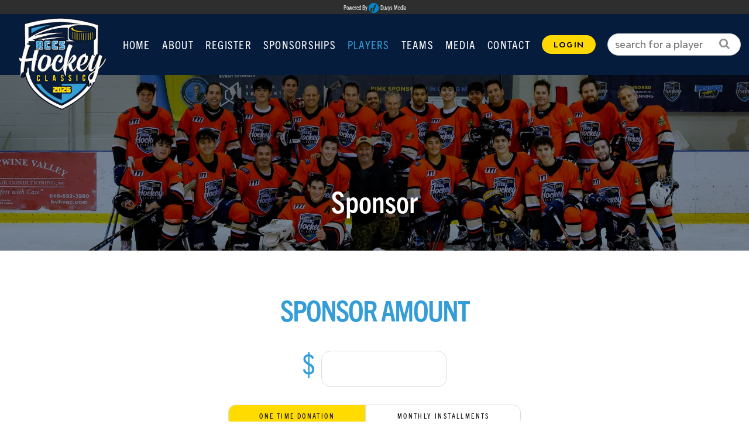

--- FILE ---
content_type: text/html
request_url: https://www.rccsclassic.org/mt-sponsor?postrunnerID=93427
body_size: 16029
content:
<!DOCTYPE html PUBLIC "-//W3C//DTD XHTML 1.0 Transitional//EN" "http://www.w3.org/TR/xhtml1/DTD/xhtml1-transitional.dtd">
<html xmlns="http://www.w3.org/1999/xhtml">
<head>
	<meta http-equiv="Content-Type" content="text/html; charset=utf-8" />
<title>RCCS Hockey Classic 2026: Sponsor</title>
<meta name="description" content="Facing Off Against Cancer" />
<meta name="keywords" content="" />
<base href="https://www.rccsclassic.org/" />
<!--link rel="canonical" href="https://www.rccsclassic.org/mt-sponsor"-->
<meta name="viewport" content="width=device-width, initial-scale=1" />
	<link href="reset-min.css" rel="stylesheet" type="text/css" />
	<link href="style.css?ver=2" rel="stylesheet" type="text/css" />
	<link href="mt-style.css" rel="stylesheet" type="text/css" />
	<link href="mobile.css" rel="stylesheet" type="text/css" />
	
<script src="//ajax.googleapis.com/ajax/libs/jquery/1.8.3/jquery.min.js"></script>
<script src="Scripts/responsive-nav.js"></script>
<meta name="copyright" content="Copyright  Duvys Media, LLC. All rights reserved."/>
<link rel="stylesheet" href="https://use.typekit.net/vrf2crl.css">
<link rel="apple-touch-icon" sizes="180x180" href="/apple-touch-icon.png">
<link rel="icon" type="image/png" sizes="32x32" href="/favicon-32x32.png">
<link rel="icon" type="image/png" sizes="16x16" href="/favicon-16x16.png">
<link rel="manifest" href="/site.webmanifest">
<meta name="msapplication-TileColor" content="#da532c">
<meta name="theme-color" content="#ffffff">

<link href="https://fonts.googleapis.com/css?family=Montserrat:200,300,400,500,600,700,800" rel="stylesheet">
<link href="https://cdnjs.cloudflare.com/ajax/libs/font-awesome/4.7.0/css/font-awesome.css" rel="stylesheet">

<!-- Open Graph Tags -->
<meta property="og:type" content="website" />

<meta property="og:title" content="RCCS Hockey Classic" />
<meta property="og:image" content="https://www.rccsclassic.org/images/logo_6136_sm.jpg" />
<meta property="og:image:secure_url" content="https://www.rccsclassic.org/images/logo_6136_sm.jpg" />
<meta property="og:description" content="Facing Off Against Cancer" />


<meta property="og:locale" content="en_US" />
<meta name="twitter:site" content="@duvysmedia" />
<meta name="twitter:image:src" content="https://" />
<meta name="twitter:card" content="summary_large_image" />
<meta name="twitter:creator" content="@duvysmedia" />
<meta property="article:publisher" content="https://www.facebook.com/DuvysMedia" />
<meta name="twitter:title" content="RCCS Hockey Classic" />
<meta name="twitter:description" content="Facing Off Against Cancer" />
<meta name="twitter:image" content="https://www.rccsclassic.org/images/logo_6136_sm.jpg ;w=200&amp;h=200" />

<meta name="fb:app_id" content="628392344037733" /> 
<style>
.nav li a,  #home .whitewrapper, #home .whitewrapper .button, #home .whitewrapper .info, #pages.mypage .entry labe{
	color:#fff;
}

.nav li a:hover, .nav li a.lion, h1, #footerwrapper .project, #footerwrapper .social .fa, #home .whitewrapper .date, #home #fundraisers h2, #pages.choose #names .amount, #home .thermometer .amount, #home .about h2, #pages.choose #teams a .amount, #pages.choose .generaldonate {
	color:#ffd800;
}

.nav li a:hover, .nav li a.lion, #pages.choose #teams .title, #pages.choose #names .title {
	border-bottom:2px solid #ffd800;
}

#pages.about .link, .submit, #topwrapper .top .login a, a.menu, #home .tagline, #pages.mypage .thermometer .progress, #home .thermometer .progress, .hvr-sweep-to-left:before {
	background-color:#ffd800;
}

#footerwrapper {
	background-color:#051e3d;
	border-color:#ffd800;
	color:#ffd800;
}

#pages.choose #names .participant:hover{
	border: 1px solid #ffd800;
}

#home .whitewrapper .button, #pages.profile .content .donations .box .circle {
	border:2px solid #061c41;
}

#home .whitewrapper .go, #pages.choose #names .go, #home #fundraisers a, #home .therm, #pages.profile dt.opened, #pages.profile dd{
	background-color:#061c41;
}

#home #fundraisers {
	background:#051e3d;
}

#pages.faq .q:after {
	border-color:#051e3d;
}
	

@media (max-width: 850px) {
	.nav li a{
		background-color:  #ffd800;
	}
	
	.nav li a:hover, .nav li a.lion{
		background-color:#061c41;
	}
}
</style> <script language='JavaScript' type="text/javascript">
function manualRead(field){
    field.readOnly = false;
	field.select();
}
</script>
   <script src="https://cdn.cardknox.com/ifields/2.15.2408.0801/ifields.min.js"></script> <!--APPLE PAY REQUIRED SCRIPT-->
</head>
<body>
<div class="power"><a href="https://www.duvys.com/" target="_blank">Powered By <img src="/images/duvys_logo.png" alt="Duvys Media" /> Duvys Media</a></div>
<span itemscope itemtype="http://schema.org/Event">
	<meta itemprop="name" content="RCCS Hockey Classic 2026">
<div id="topwrapper">
	<div class="top">
		<script>
$(document).ready(function(){
$('.drop').click(function(){
    $(this).toggleClass('toggle');

});

});

</script>

		<div class="logo ">
	<a itemprop="url" href="https://www.rccsclassic.org/"> 
    <img class="play" src="images/logo-top.png" itemprop="logo"   alt="Hockey Classic 2026" />
       
    
	</a>    
	</div>
	
	<div id="navwrapper" class="">
	<a href="#nav" class="menu" id="toggle">MENU</a>
                      <li class="searchwrapper mobile">
    <form action="https://www.rccsclassic.org/mt-choose" method="post" name="SearchFrm" id="SearchFrm" onsubmit='return checkSearchFrm();'>
                      <div class="form"><input type="text" name="Name" id="Name" class="textfield" placeholder="search for a player" /></div>
                                      
								  <input type="hidden" name="action" value="true" />
                                 
							    </form>
                                </li>
									<div role="navigation">

	<div id="nav" class="nav-collapse">
		<ul class="nav">
			<li class="first"><a href="https://www.rccsclassic.org/" title="home" >Home</a></li>
			<li class="drop"><a title="About RCCS" >About</a>
            
		<ul class="sub_menu">
         <li><a href="https://www.rccsclassic.org/about" title="About RCCS" >About Us</a></li>
         <li><a href="https://www.rccsclassic.org/staff" title="RCCS Staff" >Staff</a></li>
        <li><a href="https://www.rccsclassic.org/faq" title="RCCS Hockey Classic 2026 FAQ" >FAQ</a></li>
          <!-- <li><a href="https://www.rccsclassic.org/itinerary" title="RCCS Hockey Classic 2026 Itinerary" >Itinerary</a></li>
         <li><a href="https://www.rccsclassic.org/games" title="RCCS Hockey Classic 2026 Staff" >Local Games</a></li>-->
          <li><a href="https://www.rccsclassic.org/volunteer" title="RCCS Hockey Classic 2026 Volunteer" >Volunteer</a></li>
        
          </ul>
        </li>
            
            <li><a href="https://www.rccsclassic.org/mt-register" title="Register" >Register</a></li>
            
            <li class="last"><a href="https://www.rccsclassic.org/sponsorships" title="RCCS Sponsorships" >Sponsorships</a></li>
            
			<li><a href="https://www.rccsclassic.org/mt-choose" title="Sponsor a participant" class="lion">Players</a></li>
            
			<li><a href="https://www.rccsclassic.org/mt-choose-teams" title="Sponsor a Team" >Teams</a></li>
            
           <li class="drop"><a title="RCCS Media" >Media</a>
            
		<ul class="sub_menu">
        <!-- <li><a href="https://www.rccsclassic.org/in-the-news" title="RCCS In The News" >In The News</a></li>-->
        <li><a href="https://www.rccsclassic.org/podcasts" title="RCCS Podcasts" >Podcasts</a></li>
        <li><a href="https://www.rccsclassic.org/photos" title="RCCS Hockey Classic 2026 Photos" >Photos</a></li>
        <li><a href="https://www.rccsclassic.org/videos" title="RCCS Videos" >Videos</a></li>
         
        
          </ul>
        </li>
            
			<li><a href="https://www.rccsclassic.org/contact" title="Contact RCCS" >Contact</a></li>
            
			<!--li class="last"><a href="https://www.rccsclassic.org/covid" title="RCCS Covid Response"  style="color:red;">Covid Response</a></li-->
            
           
                                
             <li class="login"><a href="https://www.rccsclassic.org/mt-signin">LOGIN</a></li>             
            
             
                                 <li class="searchwrapper">
    <form action="https://www.rccsclassic.org/mt-choose" method="post" name="SearchFrm" id="SearchFrm" onsubmit='return checkSearchFrm();'>
                      <div class="form"><input type="text" name="Name" id="Name" class="textfield" placeholder="search for a player" /></div>
                                      
								  <input type="hidden" name="action" value="true" />
                                 
							    </form>
                                </li>
										
        
        
        
        <div class="clear"></div>
		</ul>
	</div>


                                
                                </div></div>
	</div>
</div>

<div id="innerwrapper">
	<div role="main">
<div id="pages" class="sponsor ">
      <div class="banner"><img src="/images/banner_choose.jpg" alt="Sponsor" width="100%" />		<h1>Sponsor</h1></div>
       	<div class="main">
			   
				<script>
												  (function(i,s,o,g,r,a,m){i['GoogleAnalyticsObject']=r;i[r]=i[r]||function(){
						  (i[r].q=i[r].q||[]).push(arguments)},i[r].l=1*new Date();a=s.createElement(o),
						  m=s.getElementsByTagName(o)[0];a.async=1;a.src=g;m.parentNode.insertBefore(a,m)
						  })(window,document,'script','//www.google-analytics.com/analytics.js','ga');
						
						  ga('create', 'UA-99351605-1', 'auto');
						  ga('send', 'pageview');
						</script>
                        
                </div>
                        
                                     
			<noscript><h3> You must have JavaScript enabled in order to use this page. Please enable JavaScript and then <a href="javascript:window.location.reload(false);">reload</a> this page in order to continue. </h3></noscript>
	<script type="text/javascript">
		var ZeroTotalCheck = "1";
		var totaltickets = "1";
		var CheckMinimumAmount = "1.00";	
	</script>
	<script language="JavaScript" src="includes/dnt_functions.js"></script><style>
  	.dn-error { color:red;padding:30px;margin: 0 0 100px 0;text-align:center; font-size:125%; }
		.dn-error .dn-small { font-size:80%; }
		</style>

<!--APPLEPAY REQUIRED SCRIPTS-->

<!--BELOW script TAG NEEDS TO BE IN HEAD SCRIPT (was included in payment.php)-->
<!--    <script src="https://cdn.cardknox.com/ifields/2.15.2401.3101/ifields.min.js"></script>-->
<script type="text/javascript">
    document.addEventListener("DOMContentLoaded", function(event) {
        ckApplePay.enableApplePay({
            initFunction: 'apRequest.initAP',
            amountField: 'amount'
        });
        $("#ap-container").hide();
    }); 

    const apRequest = {
        buttonOptions: {
            buttonContainer: "ap-container",
            buttonColor: APButtonColor.black,
            buttonType: APButtonType.pay
        },
        totalAmount: null,
        taxAmt: null,
        shippingMethod: null,
        creditType: null,
        getTransactionInfo: function () { 
            try {
                const amt = getAmount();
                const lineItems = [
                    {
                        "label": "Subtotal",
                        "type": "final",
                        "amount": amt
                    }
                ];
                let totalAmt = 0;
                lineItems.forEach((item) => {
                    totalAmt += parseFloat(item.amount)||0;
                });
                totalAmt = roundTo(totalAmt, 2);
                this.totalAmount = totalAmt;
        
                return {
                    'lineItems': lineItems,  
                    total: {
                            type:  'final',
                            label: 'Total',
                            amount: totalAmt,
                        }
                };                        
            } catch (err) {
                console.error("getTransactionInfo error ", exMsg(err));
            }
        },  
        onGetTransactionInfo: function () {
            try {
                return this.getTransactionInfo();
            } catch (err) {
                console.error("onGetTransactionInfo error ", exMsg(err));
            }
        },  
        onPaymentMethodSelected: function(paymentMethod) {

			try{
                return new Promise((resolve,reject)=>{
                    console.log("paymentMethod", JSON.stringify(paymentMethod));
                    const resp = this.getTransactionInfo(); //null, null, paymentMethod.type
                    resolve(resp); 
                })
            }catch (err) {
                const apErr = {
                    code: "-102",
                    contactField: "",
                    message: exMsg(err)
                }
//                alert("somethings wrong");
//                    console.error("onPaymentMethodSelected error.", exMsg(err));
                    reject({errors: [err]});
                }
  //          })                
        },
        validateApplePayMerchant: function () {
            return new Promise((resolve, reject) => {
                try {
                    var xhr = new XMLHttpRequest();
                    xhr.open("POST", "https://api.cardknox.com/applepay/validate");
                    xhr.onload = function () {
                        if (this.status >= 200 && this.status < 300) {
                            console.log("validateApplePayMerchant", JSON.stringify(xhr.response));
                            resolve(xhr.response);
                        } else {
                            console.error("validateApplePayMerchant", JSON.stringify(xhr.response), this.status);
                            reject({
                                status: this.status,
                                statusText: xhr.response
                            });
                        }
                    };
                    xhr.onerror = function () {
                        console.error("validateApplePayMerchant", xhr.statusText, this.status);
                        reject({
                            status: this.status,
                            statusText: xhr.statusText
                        });
                    };
                    xhr.setRequestHeader("Content-Type", "application/json");
                    xhr.send();
                } catch (err) {
                    setTimeout(function () { console.log("getApplePaySession error: " + exMsg(err)) }, 100);
                }
            });
        },
        onValidateMerchant: function() {
            return new Promise((resolve, reject) => {
                try {
                    this.validateApplePayMerchant()
                    .then((response) => {
                        try {
                            console.log(response);
                            resolve(response);
                        } catch (err) {
                            console.error("validateApplePayMerchant exception.", JSON.stringify(err));
                            reject(err);
                        }
                    })
                    .catch((err) => {
                        console.error("validateApplePayMerchant error.", JSON.stringify(err));
                        reject(err);
                    });    
                } catch (err) {
                    console.error("onValidateMerchant error.", JSON.stringify(err));
                    reject(err);
                }
            });
        },
        beforeProcessPayment: function(){
            return new Promise(function (resolve, reject) {
                try {
                    //Form Validation before AP pop up
                    var form = document.getElementById("orderInfo");
                    
                    if (form.checkValidity()){
                        var isValid = validatorPayment(document.orderInfo);
                        if (isValid){
                            resolve(iStatus.success);
                        } else {
                            resolve(iStatus.error);
                        }
                        
                    } else {
                        form.reportValidity();
                        resolve(iStatus.error);
                    }

                } catch (err) {
                    reject(err);
                }
            });
        },
        authorize: function(applePayload, totalAmount) {
            //populate the form fields from payload
            this.parseToForm(applePayload);
            
            //build applepay payload and return true (displays applepay check on pop up)
            return new Promise(function (resolve,reject){
                resolve(iStatus.success);
            });
        },
        parseToForm: function(applePayload) {           

            //check that value exists before prefilling
            document.getElementById("FirstName").value = document.getElementById("FirstName").value ? document.getElementById("FirstName").value : applePayload.shippingContact.givenName;
            
            document.getElementById("LastName").value = document.getElementById("LastName").value ? document.getElementById("LastName").value : applePayload.shippingContact.familyName;
            
            document.getElementById("BillAddress").value = document.getElementById("BillAddress").value ? document.getElementById("BillAddress").value : applePayload.shippingContact.addressLines[0];
            
            document.getElementById("BillCity").value = document.getElementById("BillCity").value ? document.getElementById("BillCity").value : applePayload.shippingContact.locality;
            
            document.getElementById("BillState").value = document.getElementById("BillState").value ? document.getElementById("BillState").value : applePayload.shippingContact.administrativeArea;
            
            document.getElementById("BillZip").value = document.getElementById("BillZip").value ? document.getElementById("BillZip").value : applePayload.shippingContact.postalCode;
            
            document.getElementById("BillCountry").value = document.getElementById("BillCountry").value ? document.getElementById("BillCountry").value : applePayload.shippingContact.countryCode;
            
            document.getElementById("Phone").value = document.getElementById("Phone").value ? document.getElementById("Phone").value : applePayload.shippingContact.phoneNumber;
            
            document.getElementById("Cell").value = document.getElementById("Cell").value ? document.getElementById("Cell").value : applePayload.shippingContact.phoneNumber;
            
            document.getElementById("EmailAddress").value = document.getElementById("EmailAddress").value ? document.getElementById("EmailAddress").value : applePayload.shippingContact.emailAddress;
         
            document.getElementById("cardNumber").value = JSON.stringify(applePayload);
            
        },
        onPaymentAuthorize: function(applePayload) {
            return new Promise((resolve, reject) => {
                try {
                    this.authorize(applePayload, this.totalAmount)
                    .then((response) => {
                        try {
                            console.log(response);
                            if (response != ""){
                                const resp = JSON.parse(response);
                                if (!resp)
                                    throw "Invalid response: "+ response;
                                if (resp.xError) {
                                    throw resp;
                                }
                            }
                            resolve(response);
                        } catch (err) {
                            throw err;
                            // reject(err);
                        }
                    })
                    .catch((err) => {
                        console.error("authorizeAPay error.", JSON.stringify(err));
                        apRequest.handleAPError(err);
                        reject(err);
                    });
                } catch (err) {
                    console.error("onPaymentAuthorize error.", JSON.stringify(err));
                    apRequest.handleAPError(err);
                    reject(err);
                }
            });
        },
        onPaymentComplete: function(paymentComplete) {
            if (paymentComplete.response) { //Success
                //trigger submit button which will call more validation
                //TODO - uncomment out when ready to test and release to prod
                document.forms['orderInfo'].submit();
                //document.getElementById("orderInfo").submit();
            } else if (paymentComplete.error) {
                console.error("onPaymentComplete", exMsg(paymentComplete.error));
                handleAPError(paymentComplete.error);
            }
        },
        handleAPError: function(err) {
            if (err && err.xRefNum) {
                setAPPayload("There was a problem with your order:("+err.xRefNum+")");
            } else {
                setAPPayload("There was a problem with your order:"+exMsg(err));
            }
        },
        initAP: function() {
            return {
                buttonOptions: this.buttonOptions,
                merchantIdentifier: "merchant.cardknox.com",
                requiredBillingContactFields: ['postalAddress', 'name', 'phone', 'email'],
                requiredShippingContactFields: ['postalAddress', 'name', 'phone', 'email'],
//                requiredFeatures: [APRequiredFeatures.support_recurring],
                onGetTransactionInfo: "apRequest.onGetTransactionInfo",
                onBeforeProcessPayment: "apRequest.beforeProcessPayment",
                onPaymentMethodSelected: "apRequest.onPaymentMethodSelected",
                onValidateMerchant: "apRequest.onValidateMerchant",
                onPaymentAuthorize: "apRequest.onPaymentAuthorize",
                onPaymentComplete: "apRequest.onPaymentComplete",
                onAPButtonLoaded: "apRequest.apButtonLoaded",
                parseToForm: this.parseToForm,
                isDebug: true
            };
        },
        apButtonLoaded: function(resp) {
            if (!resp) return;
            if (resp.status === iStatus.success) {
                showHide(this.buttonOptions.buttonContainer, true);
                showHide("lbAPPayload", true);
            } else if (resp.reason) {
                console.log(resp.reason);
            }
        }
    };

    function setAPPayload(value) {
        return;
        const apTxt = document.getElementById('ap-payload');
        apTxt.value = value;
        showHide(apTxt, value);
    }

    function showHide(elem, toShow) {
        if (typeof(elem) === "string") {
            elem = document.getElementById(elem);
        }
        if (elem) {
            toShow ? elem.classList.remove("hidden") : elem.classList.add("hidden");
        }
    }
    function getAmount () {
        var rawTotal = document.orderInfo.OrderTotal.value || "0";
        // Remove non-numeric characters using regular expression
        var numericValue = rawTotal.replace(/[^0-9.]/g, '');
        // Parse the numeric value to a float
        var parsedValue = parseFloat(numericValue);
        // Round to the specified number of decimal places
        var roundedValue = parseFloat(parsedValue.toFixed(2));
        return roundedValue;
        
       // return roundToNumber(document.orderInfo.OrderTotal.value || "0", 2);
    }
    
    $(document).ready(function() {
        var apRadioContainer = document.getElementById("apRadioContainer");
        var allowsApplePay;
        if (window.ApplePaySession){
            allowsApplePay = 1;
        } else {
            allowsApplePay = 0;
        }

        var clientAllowsApplePay;

        clientAllowsApplePay = 1
        if (clientAllowsApplePay && allowsApplePay === 1){ //
            $("#applepaydiv").show();
            $("#PaymentOpt").show();          
        } else {
            $("#applepaydiv").hide();
            $("#PaymentOpt").hide();
        }
    });
	
$(document).ready(function() {
	$('input[name="currency"]').on('change', function() {
		if ($(this).val() === 'CAD') {
			$('#Check, #OJC, #donorsfund, #applepay').prop('disabled', true);
		} else if ($(this).val() === 'US') {
			$('#Check, #OJC, #donorsfund, #applepay').prop('disabled', false);
		}
	});
});
</script>
<!--END APPLE PAY REQUIRED SCRIPTS-->
<style>
<!--
#dn-account.dn-js { 
  position: absolute; 
  overflow: hidden; 
  clip: rect(0 0 0 0); 
  height: 1px; width: 1px; 
  margin: -1px; padding: 0; border: 0; 
}

-->
</style>
<script language='JavaScript' type="text/javascript">

	
	 function changeRecurring(elem, displayMode, recurrAmount) {
        document.getElementById(elem).style.display = displayMode;
		document.getElementById('recurrAmount').innerHTML = recurrAmount;
    }
	
function validatorPayment(form) {
	if (!checkFrm()) return false;
	if (!validatePaymentOption(form)) return false;
	
	document.orderInfo['submitBtn'].disabled=true;
	document.orderInfo['submitBtn'].value='Submitting...';
	return true;
}

function updateScroll(ThisName){
	if ((document.orderInfo.runnerID.value != '') && (document.orderInfo.runnerID.value != 'all')) {
		document.getElementById('MessageDiv').style.display = 'block'; 
		document.getElementById('RunnerNameDiv').innerHTML =  ThisName.options[ThisName.selectedIndex].text;
	}else{
		document.getElementById('MessageDiv').style.display = 'none'; 
		document.getElementById('RunnerNameDiv').innerHTML =  ThisName.options[ThisName.selectedIndex].text;
	}
}

function changeDisplay(elem,displayMode){
			document.getElementById(elem).style.display = displayMode;
		}
		
function checkFrm(){
	var message = ''; 
	if ((document.orderInfo.currency[1].checked == 1) && (document.orderInfo.chargeType[1].checked == 1))
		message += '- Check option is not available for CAD donations\n';
	if ((document.orderInfo.currency[1].checked == 1) && (document.orderInfo.chargeType[3].checked == 1))
		message += '- Donors Fund is not available for CAD donations\n';
		if ((document.orderInfo.currency[1].checked == 1) && (document.orderInfo.chargeType[2].checked == 1))
		message += '- OJC is not available for CAD donations\n';
		if ((document.orderInfo.currency[1].checked == 1) && (document.orderInfo.chargeType[4].checked == 1))
		message += '- ApplePay is not available for CAD donations\n';
	
	  
				
				   
				
				   
				
				   
				
				   
				
				   
				
				 	
		 				
	if( !document.querySelector('input[name=cf-turnstile-response]').value  ) { 
		message += '- "Captcha Failed (Im Human)"\n';		
	}
					
 			
	if (message !=''){
		alert('The following fields are required\n'+message);
		return false;
	}else {
		return true;
	}	
}	

 
                    
function AddSurCharge() {

PaymentTotal = ''; 
PaymentTotal = document.orderInfo['PaymentTotal'].value;
PaymentTotalSur = ((parseFloat(PaymentTotal) * 0.03) + parseFloat(PaymentTotal)); 
document.getElementById("CCTotal").innerHTML = formatorderAmount(PaymentTotalSur);


if (document.orderInfo['additional'].checked == true ) {
	document.orderInfo.OrderTotal.value = parseFloat(PaymentTotalSur.toFixed(2));
	document.getElementById("CCTotal2").innerHTML = 'and pay a total of $'+formatorderAmount(parseFloat(PaymentTotalSur.toFixed(2))*2/12)+' month';
}
else {
	document.orderInfo.OrderTotal.value = PaymentTotal; 
	document.getElementById("CCTotal2").innerHTML = 'and pay a total of $'+formatorderAmount(parseFloat(PaymentTotal)*2/12)+' month';
}


if (document.orderInfo['additional3'].checked == true ) {
	document.orderInfo.OrderTotal.value = parseFloat(document.orderInfo.OrderTotal.value)*2;
}
else {
	document.orderInfo.OrderTotal.value = document.orderInfo.OrderTotal.value; 
}

var Total = document.orderInfo.OrderTotal.value
	Total = Total.replace(/[^\d\.\-]/g, ""); 
	

document.getElementById('TotalDisplay').innerHTML = formatorderAmount(Total);
	
if (document.orderInfo['additional3'].checked == true ) {
		 document.orderInfo.recurringType[1].checked = 1;
		 document.getElementById('recurrOpt').style.display = 'none';
		 document.orderInfo.recurring.value = 'monthly';
		document.orderInfo.recurringLength.value = '12' ;
		var InstallTotal = Total/document.orderInfo.recurringLength.value;
		document.orderInfo.recurringAmount.value =  formatorderAmount(InstallTotal.toFixed(2));
		document.getElementById('MonthText').innerHTML = '- $'+document.orderInfo.recurringAmount.value+' '+document.orderInfo.recurring.value+'<br><strong>You chose to face the challenge!</strong> Your donation has been doubled and will be paid over 12 months';
		 document.getElementById('applepay').disabled = true;
	
} else if (document.orderInfo.recurringType[1].checked == 1)  { 
		document.getElementById('recurrOpt').style.display = 'flex';
		document.orderInfo.recurring.value = 'monthly';
		var InstallTotal = Total/document.orderInfo.recurringLength.value;
		document.orderInfo.recurringAmount.value =  formatorderAmount(InstallTotal.toFixed(2));
		document.getElementById('MonthText').innerHTML = '- $'+document.orderInfo.recurringAmount.value+' '+document.orderInfo.recurring.value;
		 document.getElementById('applepay').disabled = true;
	 }
	 
	 else {
		 document.getElementById('recurrOpt').style.display = 'flex';
		 document.orderInfo.recurring.value = '';
		 document.orderInfo.recurringLength.value = '';
		  document.orderInfo.recurringAmount.value = '';
		  document.orderInfo['recurringType'].value = 'once';	
		 document.getElementById('MonthText').innerHTML = '';
		 document.getElementById('applepay').disabled = false;
	 }


CheckMinimum();
}

$(document).ready(function() {
	$('.additional5wrapper').hide();
    $('input[name="paymentType"]').change(function() {
        if ($(this).val() === 'sponsorship') {
            $('.additional5wrapper').show();
        } else {
            $('.additional5wrapper').hide();
        }
    });
});

</script>
 
<form name='orderInfo' id='orderInfo' method='post'  action='https://www.rccsclassic.org/mt-sponsor#response' onSubmit="return validatorPayment(document.orderInfo);">

<div class="main">
   

        
     
 
 
        <div class="dn-spacer"></div>
   <div class="dn-onefull">
      <div class="dn-head title">Sponsor Amount</div>
      <div class="donationamt">
      
      <span style="white-space:nowrap">$</span><input class="field" name="PaymentTotal" type="number" size="6" step=".01" min="1" align="right" value=""  onChange="AddSurCharge();">
      
             	 <div class="payopt full  " id="recurrOpt">
   
        	<input name="recurringType" id="chargeOneTime" type="radio" onclick=";changeDisplay('InstallDiv','none');AddSurCharge();" value="once" checked> 
            <label class="option" for="chargeOneTime">One Time Donation</label> 
     	
        	<input type="radio" name="recurringType" value="installment" id="chargeOneMonth" onclick="changeDisplay('InstallDiv','block');AddSurCharge();">  
            <label  class="option two" style="display:inline;" for="chargeOneMonth">Monthly Installments
             <div id="InstallDiv" class="installment" style="display:none;">
                <div class="dn-spacer"></div>
              <div class="dn-padding">
        <input name="recurringLength" type="number" id="recurringLength" class="dn-textfieldxsm" min="2" step="1" max="24" onchange="AddSurCharge();"> Months</div>
        
            </div>
            </label>
			<div class="disabledoverlay" style="display:none;">Installments unavailable with ApplePay</div>
            </div>
            
      <div class="option three" style="display:none;">
           	<input type="radio" name="recurringType" value="recurring" id="chargeRecurring" onclick="changeDisplay('RecurDiv','block');AddSurCharge();"><label for="chargeRecurring">Recurring Donation</label>
			
            
            
            
              
              <div id="RecurDiv" style="display:none;">
                <div class="dn-spacer"></div>
                <div class="dn-padding">
              <select name="recurringOption" id= "recurringOption" class="dn-textfield"  onchange="AddSurCharge();">
              <option value=""> -- Select One --</option>
              <option value="weekly">Weekly</option>
            
             <option value="biweekly">Biweekly</option>
		
			 <option value="monthly">Monthly</option> 
            
             <option value="bimonthly">Bimonthly</option>
             </select></div>
             </div>
        
       </div>
             
            <div class="clear"></div>
           </div>
        <div class="clear"></div>
             </div>
                     <input type="hidden" name="recurringAmount" class="dn-textfieldsml" id="recurringAmount" autocomplete="OFF">
           <input type="hidden" name="recurring" value="" id="recurring" />
           
            
     <div class="dn-title cccover"><input type="checkbox" name="additional" id="additional" onclick="javascript:AddSurCharge();"> I would like to cover RCCS's 3% credit card processing fees. My donation total will be $<span id="CCTotal"></span><input name="OrderTotal" type="hidden" id="OrderTotal" readonly="readonly" style="border:none;"></div>     
       
      </div>
    
    

    
  	<div class="powerplay">
  	<div class="logo"><img src="images/logo-challenge.png" width="100%" alt="face the challenge" /></div>
    <div class="info">
    	<div class="title">I am ready to face the challenge</div>
        <div class="smaller">Increase your donation by 100% and pay it over 12 months</div>
        <div class="yes"><input type="checkbox" name="additional3" value="Yes" id="additional3" onclick="javascript:AddSurCharge();"> <span class="red">yes!</span> I'd like to increase my donation by 100% <span id="CCTotal2"></span></div>
    </div>
    <div class="clear"></div>
	<div class="disabledoverlay" style="display:none;">Installments unavailable with ApplePay</div>
    </div>
    <div id="dn-center">
     <div class="main">
           
            
  
     <h2><input type="hidden" name="runnerID" value="">You are sponsoring <b> </B></h2>  <div class="dn-clear"></div>
 
  
  
  
  
  <div id="greywrapper">
 <div class="main">
 <div id="dn-center">
 
 
   
            
            <div class="box">
         <div class="dn-head">Payment Details</div>
         
         <div class="dn-title rel">You will be charged $<span id="TotalDisplay"></span> <span id="MonthText"></span></div>
         
         		 <div >
                  <label>
				<input name="currency" type="radio" value="US" checked="checked" /> US Currency &nbsp;&nbsp; &nbsp;&nbsp;
			</label>
			<label>
				<input type="radio" name="currency" value="CAD" /> Canadian  Currency
			</label>
			</div>
			
		         	<input name="chargenow" id="chargenow" type="hidden" value="1" />
                
                      <div id="PaymentTable" style="display:block;">
      		 <br /><br />
                <label for="CreditCard"><input id="CreditCard" name="chargeType" type="radio" onclick="changeDisplay('CheckDiv','none');changeDisplay('CreditCardTable','block');changePayment(this.value);" value="credit-card" checked> Credit Card</label> &nbsp;&nbsp;
             
                 <label for="Check"><input id="Check" type="radio" name="chargeType" value="check" onclick="changeDisplay('CheckDiv','block');changeDisplay('CreditCardTable','none');changePayment(this.value);"> Check </label> &nbsp; &nbsp;


                    <script>
          $(document).ready(function() {
              $("input[name='chargeType']").on('change', function() {
                  $(".disabledoverlay").hide();
				  
                  var paymentType = $('input[name="chargeType"]:checked').val();
                  if (paymentType == 'ojc'){
                      $('#CardCode').val('000');
                      $("#CardCode, .cvv,#CardCodeBox,#CardTypeDiv").hide();
                      $(".ExpBox .dn-padding").show();
                      $('#ExpMonth').val('');
                      $('#ExpYear').val('');
                      $('#CardType').val('ojc');
                      $("#ap-container").hide();
                      $("#submitBtn").show();
                      $("#personal-info").show();
                      togglePersonalRequireFields("required");
                      document.getElementById('CreditCardTable').style.display = 'block'; 
					   $('input[name="currency"][value="CAD"]').prop('disabled', true);   
                      // skipCC=1;                    
                                    
                  }else if (paymentType == 'donorsfund'){						
                      // $('#ExpMonth').val('12');
                      // $('#ExpYear').val('28');
                      //$(".ExpBox .dn-padding").hide();
                      $('#CardCode').val('');								   
                      $("#CardCode, .cvv").show();
                      $("#CardTypeDiv").hide();
                      $('#CardType').val('donorsfund');
                      $("#ap-container").hide();
                      $("#submitBtn").show();
                      $("#personal-info").show();
                      togglePersonalRequireFields("required");
                      document.getElementById('CreditCardTable').style.display = 'block'; 
					   $('input[name="currency"][value="CAD"]').prop('disabled', true);  
                      skipCC=1;
                  }else if (paymentType == 'applepay'){ //APPLE PAY REQUIRED SCRIPTS                    
                      $('#CardCode').val('');								   
                      $("#CardCode, .cvv").show();
                      $("#CheckDiv").hide();	
                      $("#CreditCardTable").show();	
                      $("#card-errors").hide();
                      $("#ap-container").show();
                      $("#submitBtn").hide();
                      BillingAddressReq = BillingCityReq =BillingStateReq =BillingZipReq = BillingPhoneReq = BillingCountryReq = 0;
                      togglePersonalRequireFields();
                      //hide personal information fields				
                      $("#personal-info").hide();
                      document.getElementById('CreditCardTable').style.display = 'none';
					  $(".disabledoverlay").show();
					   $('input[name="currency"][value="CAD"]').prop('disabled', true);  	
                      skipCC=1;                    
                    }else{
                      $('#CardCode').val('');
                      $("#CardCode, .cvv,#CardTypeDiv").show();					
                      $(".ExpBox .dn-padding").show();
                      $('#ExpMonth').val('');
                      $('#ExpYear').val('');	
                      $('#CardType').val('');		
                      $("#ap-container").hide();
                      $("#submitBtn").show();
                      $("#personal-info").show();
                      togglePersonalRequireFields("required");
                      document.getElementById('CreditCardTable').style.display = 'block'; 
					   $('input[name="currency"][value="CAD"]').prop('disabled', false);  	   
                    }
                });
              });
            
              function togglePersonalRequireFields(type){
                
                if (type == "required"){
                    document.getElementById("FirstName").setAttribute("required", "required");
                    document.getElementById("LastName").setAttribute("required", "required");
                    document.getElementById("BillAddress").setAttribute("required", "required");
                    document.getElementById("BillCity").setAttribute("required", "required");
                    document.getElementById("BillState").setAttribute("required", "required");
                    document.getElementById("BillZip").setAttribute("required", "required");
                    document.getElementById("BillCountry").setAttribute("required", "required");
                    document.getElementById("Phone").setAttribute("required", "required");
                    document.getElementById("Cell").setAttribute("required", "required");
                    document.getElementById("EmailAddress").setAttribute("required", "required");
                } else {
                    document.getElementById("FirstName").removeAttribute("required");
                    document.getElementById("LastName").removeAttribute("required");
                    document.getElementById("BillAddress").removeAttribute("required");
                    document.getElementById("BillCity").removeAttribute("required");
                    document.getElementById("BillState").removeAttribute("required");
                    document.getElementById("BillZip").removeAttribute("required");
                    document.getElementById("BillCountry").removeAttribute("required");
                    document.getElementById("Phone").removeAttribute("required");
                    document.getElementById("Cell").removeAttribute("required");
                    document.getElementById("EmailAddress").removeAttribute("required");
                }
            }
              </script>
                                  <label for="OJC"><input id="OJC" type="radio" name="chargeType" value="ojc" onclick="changeDisplay('CheckDiv','none');changeDisplay('CreditCardTable','block');changePayment(this.value);" > <img src="//www.duvys.com/cdn/icon-ojc.png" style="max-height: 15px;"  /> OJC</label> &nbsp; &nbsp;
                                  <label for="donorsfund"><input id="donorsfund" type="radio" name="chargeType" value="donorsfund" onclick="changeDisplay('CheckDiv','none');changeDisplay('CreditCardTable','block');changePayment(this.value);" > <img src="//www.duvys.com/cdn/icon-donorsfund.png" style="max-height: 15px;"  /> Donors Fund</label> &nbsp; &nbsp;
                            
			                  <span id="applepaydiv">
			<div style="display:inline-block;">
              <input id="applepay" type="radio" name="chargeType" value="applepay" onclick="changePayment(this.value);">
                <label for="applepay"><img src="https://www.rayze.it/images/icon-applepay.png?ver=1" style="max-height: 20px;"  /> <!--(USD Only)--></label> 
				</div>
             </span>
                          
             		

         </div>
         
         <input name="paymentType" id="paymentType" type="hidden" value="credit-card" />
         
         
         <script>
		 function changePayment(paymentType) { document.orderInfo.paymentType.value = paymentType;} </script>
         <div id="CheckDiv" style="display:none;">
        
         
      <div class="dn-twoleft">
         
        
         
           <div class="dn-twoleft">
         <div class="dn-padding">
         <div class="dn-title">Account Type <span class="dn-star">*</span></div>
         <select type="txt" name="chkType" id="chkType" class="dn-textfield">
         <option value="">-- Select One --</option>
         <option value="Checking">Checking</option>
         <option value="Savings">Savings</option>
         </select>
         </div>
         </div>
         
         <div class="dn-clear"></div>
         
         
          
          <div class="dn-twoleft">
         <div class="dn-padding">
         <div class="dn-title">Routing Number <span class="dn-star">*</span></div>
         <input type="number" name="chkRouting" id="chkRouting" class="dn-textfield" autocomplete="OFF" />
         </div>
         </div>
         
        
         
            <div class="dn-tworight">
         <div class="dn-padding">
         <div class="dn-title">Account Number <span class="dn-star">*</span></div>
         <input type="text" name="chkAccount" id="chkAccount" class="dn-textfield" autocomplete="OFF" />
         </div>
         </div>
         
         </div>
         
         <div class="dn-tworight" align="center"><img src="https://www.rayze.it/images/check_sample.jpg" /></div>
         
         
        

         
         
         </div>
         
         
         
                  <div id="card-errors" role="alert" style="color:red;"></div>
		<div id="CreditCardTable" style="display:block;">
        <div class="dn-twoleft"  id="CardTypeDiv">
               		<div class="dn-padding">
               		<div class="dn-title">Card Type: <span class="dn-star">*</span></div>
       				                         <select name="CardType" id="CardType" class="dn-textfield">
                        <option value disabled selected></option>
                        <option value="VISA" >Visa</option>
                        <option value="MASTERCARD" >Mastercard</option>
         			    							<option value="AMERICANEXPRESS" >American Express</option>
						                       
							<option value="DISCOVER" >Discover</option>			  
                                                    	<option value="ojc" >OJC</option>
                                                        	<option value="donorsfund" >Donors Fund</option>
                             
                           </select>
                    </div>             
                    </div>
               <div class="dn-tworight">
               		<div class="dn-padding">
               		<div class="dn-title">Card Number: <span class="dn-star">*</span></div>
                    <input name="cardnum" type="text" id="cardNumber" class="dn-textfield" autocomplete="OFF" value="" />
                    </div>
               </div>
               <div class="dn-threewrap">
               <div class="dn-threeleft ExpBox">
               		<div class="dn-padding">
               		<div class="dn-title">Exp. Month: <span class="dn-star">*</span></div>
               		<select name="ExpMonth" id="ExpMonth" class="dn-textfield">
                           <option value="">-- Select One--</option>
                            <option value="01" >01-January</option>
                            <option value="02" >02-February</option>
                            <option value="03" >03-March</option>
                            <option value="04" >04-April</option>
                            <option value="05" >05-May</option>
                            <option value="06" >06-June</option>
                            <option value="07" >07-July</option>
                            <option value="08" >08-August</option>
                            <option value="09" >09-September</option>
                            <option value="10" >10-October</option>
                            <option value="11" >11-November</option>
                            <option value="12" >12-December</option>
                          </select> 
               		</div>
               </div>
               <div class="dn-threecenter ExpBox">
               		<div class="dn-padding">
               		<div class="dn-title">Exp. Year: <span class="dn-star">*</span></div>
               		<select name="ExpYear" id="ExpYear" class="dn-textfield">
                            <option value="">-- Select One --</option>
					<option value='26'  >2026</option><option value='27'  >2027</option><option value='28'  >2028</option><option value='29'  >2029</option><option value='30'  >2030</option><option value='31'  >2031</option><option value='32'  >2032</option><option value='33'  >2033</option><option value='34'  >2034</option><option value='35'  >2035</option> 
                    </select>
               		</div>
               </div>
               </div>
               <div class="dn-threeright" id="CardCodeBox">
               		<div class="dn-padding">
               		<div class="dn-title">Security Code: <span class="dn-star">*</span><img src="includes/icon-i.png" width="10" height="10" title="This is the 3 or 4 digit number printed on the back signature panel. It is on the front of the card for American Express." border="0" /></div>
               		<input name="cardcode" type="text" id="CardCode" class="dn-textfieldsm" autocomplete="OFF" />
               		</div>
               </div>

              </div>  
              </div>   
                	 
 
 
 
 
 <div class="box">
    	<div class="dn-head">Personal Information</div>
      <div class="dn-twoleft">
               		<div class="dn-padding">
               		<div class="dn-title">First Name: <span class="dn-star">*</span></div>
                        <INPUT NAME="first_name" TYPE="text" id="FirstName" autocapitalize="words" class="dn-textfield" value="" >
                    </div>             
  </div>
               <div class="dn-tworight">
               		<div class="dn-padding">
               		<div class="dn-title">Last Name: <span class="dn-star">*</span></div>
                        <INPUT NAME="last_name" TYPE="text" id="LastName" autocapitalize="words" class="dn-textfield"  value="">
                    </div>
               </div>
			   <div class="dn-twoleft">
               		<div class="dn-padding">
               		<div class="dn-title">Company Name:</div>
                      <INPUT NAME="company" TYPE="text" id="CompanyName" autocapitalize="words" class="dn-textfield">
                    </div>             
  </div>
           
			  <div id="personal-info">
               <div class="dn-tworight">
               </div>
               <div class="dn-onefull">
               		<div class="dn-padding">
               		<div class="dn-title">Address: <span class="dn-star">*</span></div>
                    <INPUT NAME="address" TYPE="text" id="BillAddress" class="dn-textfield">
                    </div>
               </div>  
               <div class="dn-threewrap">
               <div class="dn-threeleft">
               		<div class="dn-padding">
               		<div class="dn-title">City: <span class="dn-star">*</span></div>
               		<INPUT NAME="city" TYPE="text" id="BillCity" class="dn-textfield">  
               		</div>
               </div>
               <div class="dn-threecenter">
               		<div class="dn-padding">
               		<div class="dn-title">State: <span class="dn-star">*</span></div>
               		<select name="state" id="BillState"class="dn-textfield">
                  		  <option value="">-- Select One--</option>
                  		  <option value="Other">Outside US &amp; Canada</option>
                    	  <option value="AL">Alabama</option>
                    	  <option value="AK">Alaska</option>
                    	  <option value="AZ">Arizona</option>
                          <option value="AR">Arkansas</option>
                          <option value="CA">California</option>
                          <option value="CO">Colorado</option>
                          <option value="CT">Connecticut</option>
                          <option value="DE">Delaware</option>
                          <option value="DC">District of Columbia</option>
                          <option value="FL">Florida</option>
                          <option value="GA">Georgia</option>
                          <option value="HI">Hawaii</option>
                          <option value="ID">Idaho</option>
                          <option value="IL">Illinois</option>
                          <option value="IN">Indiana</option>
                          <option value="IA">Iowa</option>
                          <option value="KS">Kansas</option>
                          <option value="KY">Kentucky</option>
                          <option value="LA">Louisiana</option>
                          <option value="ME">Maine</option>
                          <option value="MD">Maryland</option>
                          <option value="MA">Massachusetts</option>
                          <option value="MI">Michigan</option>
                          <option value="MN">Minnesota</option>
                          <option value="MS">Mississippi</option>
                          <option value="MO">Missouri</option>
                          <option value="MT">Montana</option>
                          <option value="NE">Nebraska</option>
                          <option value="NV">Nevada</option>
                          <option value="NH">New Hampshire</option>
                          <option value="NJ">New Jersey</option>
                          <option value="NM">New Mexico</option>
                          <option value="NY">New York</option>
                          <option value="NC">North Carolina</option>
                          <option value="ND">North Dakota</option>
                          <option value="OH">Ohio</option>
                          <option value="OK">Oklahoma</option>
                          <option value="OR">Oregon</option>
                          <option value="PA">Pennsylvania</option>
                          <option value="RI">Rhode Island</option>
                          <option value="SC">South Carolina</option>
                          <option value="SD">South Dakota</option>
                          <option value="TN">Tennessee</option>
                          <option value="TX">Texas</option>
                          <option value="UT">Utah</option>
                          <option value="VT">Vermont</option>
                          <option value="VA">Virginia</option>
                          <option value="WA">Washington</option>
                          <option value="WV">West Virginia</option>
                          <option value="WI">Wisconsin</option>
                          <option value="WY">Wyoming</option>
                          <option value="AB">Alberta</option>
                          <option value="BC">British Columbia</option>
                          <option value="MB">Manitoba</option>
                          <option value="NB">New Brunswick</option>
                          <option value="NL">Newfoundland</option>
                          <option value="NT">Northwest Territories</option>
                          <option value="NS">Nova Scotia</option>
                          <option value="ON">Ontario</option>
                          <option value="PE">Prince Edward Island</option>
                          <option value="QC">Quebec</option>
                          <option value="SK">Saskatchewan</option>
                          <option value="YT">Yukon Territory</option>
               		</select> 
               		</div>
               </div>
               </div>
               <div class="dn-threeright">
               		<div class="dn-padding">
               		<div class="dn-title">Zip Code: <span class="dn-star">*</span></div>
               		<INPUT NAME="zip" TYPE="text" id="BillZip" class="dn-textfield">
               		</div>
               </div> 
			   <div class="dn-twoleft">
               		<div class="dn-padding">
               		<div class="dn-title">Country: <span class="dn-star">*</span></div>
                         <select name="country" id="BillCountry" class="dn-textfield">
                            <option value="US" selected>United States</option>
                            <option value="AL"> Albania </option>
                            <option value="DZ"> Algeria </option>
                            <option value="AS"> American Samoa </option>
                            <option value="AD"> Andorra </option>
                            <option value="AI"> Anguilla </option>
                            <option value="AG"> Antigua </option>
                            <option value="AR"> Argentina </option>
                            <option value="AW"> Aruba </option>
                            <option value="AU"> Australia </option>
                            <option value="AT"> Austria </option>
                            <option value="AP"> Azores </option>
                            <option value="BS"> Bahamas </option>
                            <option value="BH"> Bahrain </option>
                            <option value="BD"> Bangladesh </option>
                            <option value="BB"> Barbados </option>
                            <option value="BC"> Barbuda </option>
                            <option value="BY"> Belarus </option>
                            <option value="BE"> Belgium </option>
                            <option value="BZ"> Belize </option>
                            <option value="BJ"> Benin </option>
                            <option value="BM"> Bermuda </option>
                            <option value="BO"> Bolivia </option>
                            <option value="BL"> Bonaire </option>
                            <option value="BW"> Botswana </option>
                            <option value="BR"> Brazil </option>
                            <option value="BN"> Brunei </option>
                            <option value="BG"> Bulgaria </option>
                            <option value="BF"> Burkina Faso </option>
                            <option value="BI"> Burundi </option>
                            <option value="KH"> Cambodia </option>
                            <option value="CM"> Cameroon </option>
                            <option value="CA"> Canada </option>
                            <option value="CE"> Canary Islands </option>
                            <option value="KY"> Cayman Islands </option>
                            <option value="CF"> Central Africa</option>
                            <option value="TD"> Chad </option>
                            <option value="NN"> Channel Islands</option>
                            <option value="CL"> Chile </option>
                            <option value="CN"> China </option>
                            <option value="CX"> Christmas Island </option>
                            <option value="CC"> Cocos Islands </option>
                            <option value="CO"> Colombia </option>
                            <option value="CG"> Congo </option>
                            <option value="CK"> Cook Islands </option>
                            <option value="CR"> Costa Rica </option>
                            <option value="HR"> Croatia </option>
                            <option value="CB"> Curacao </option>
                            <option value="CY"> Cyprus </option>
                            <option value="CZ"> Czech Republic </option>
                            <option value="DK"> Denmark </option>
                            <option value="DJ"> Djibouti </option>
                            <option value="DM"> Dominica </option>
                            <option value="EC"> Ecuador </option>
                            <option value="EG"> Egypt </option>
                            <option value="SV"> El Salvador </option>
                            <option value="EN"> England </option>
                            <option value="GQ"> Equitorial Guinea</option>
                            <option value="ER"> Eritrea </option>
                            <option value="EE"> Estonia </option>
                            <option value="ET"> Ethiopia </option>
                            <option value="FO"> Faeroe Islands</option>
                            <option value="FJ"> Fiji </option>
                            <option value="FI"> Finland </option>
                            <option value="FR"> France </option>
                            <option value="GF"> French Guiana </option>
                            <option value="GA"> Gabon </option>
                            <option value="GM"> Gambia </option>
                            <option value="DE"> Germany </option>
                            <option value="GH"> Ghana </option>
                            <option value="GI"> Gibraltar </option>
                            <option value="GR"> Greece </option>
                            <option value="GL"> Greenland </option>
                            <option value="GD"> Grenada </option>
                            <option value="GP"> Guadeloupe </option>
                            <option value="GU"> Guam </option>
                            <option value="GT"> Guatemala </option>
                            <option value="GN"> Guinea </option>
                            <option value="GW"> Guinea Bissau </option>
                            <option value="GY"> Guyana </option>
                            <option value="HT"> Haiti </option>
                            <option value="HO"> Holland </option>
                            <option value="HN"> Honduras </option>
                            <option value="HK"> Hong Kong </option>
                            <option value="HU"> Hungary </option>
                            <option value="IS"> Iceland </option>
                            <option value="IN"> India </option>
                            <option value="ID"> Indonesia </option>
                            <option value="IR"> Iran </option>
                            <option value="IE"> Ireland </option>
                            <option value="SB"> Islands </option>
                            <option value="IL"> Israel </option>
                            <option value="IT"> Italy </option>
                            <option value="CI"> Ivory Coast </option>
                            <option value="JM"> Jamaica </option>
                            <option value="JP"> Japan </option>
                            <option value="JO"> Jordan </option>
                            <option value="KZ"> Kazakhstan </option>
                            <option value="KE"> Kenya </option>
                            <option value="KI"> Kiribati </option>
                            <option value="KR"> Korea </option>
                            <option value="KO"> Kosrae </option>
                            <option value="KW"> Kuwait </option>
                            <option value="KG"> Kyrgyzstan </option>
                            <option value="LA"> Laos </option>
                            <option value="LV"> Latvia </option>
                            <option value="LB"> Lebanon </option>
                            <option value="LS"> Lesotho </option>
                            <option value="LR"> Liberia </option>
                            <option value="LI"> Liechtenstein </option>
                            <option value="LT"> Lithuania </option>
                            <option value="LU"> Luxembourg </option>
                            <option value="MO"> Macau </option>
                            <option value="MK"> Macedonia </option>
                            <option value="MG"> Madagascar </option>
                            <option value="ME"> Madeira </option>
                            <option value="MW"> Malawi </option>
                            <option value="MY"> Malaysia </option>
                            <option value="MV"> Maldives </option>
                            <option value="ML"> Mali </option>
                            <option value="MT"> Malta </option>
                            <option value="MQ"> Martinique </option>
                            <option value="MR"> Mauritania </option>
                            <option value="MU"> Mauritius </option>
                            <option value="MX"> Mexico </option>
                            <option value="FM"> Micronesia </option>
                            <option value="MC"> Monaco </option>
                            <option value="MS"> Montserrat </option>
                            <option value="MA"> Morocco </option>
                            <option value="MZ"> Mozambique </option>
                            <option value="MM"> Myanmar </option>
                            <option value="NA"> Namibia </option>
                            <option value="NP"> Nepal </option>
                            <option value="NL"> Netherlands </option>
                            <option value="NV"> Nevis </option>
                            <option value="NC"> New Caledonia </option>
                            <option value="NZ"> New Zealand </option>
                            <option value="NI"> Nicaragua </option>
                            <option value="NE"> Niger </option>
                            <option value="NG"> Nigeria </option>
                            <option value="NU"> Niue </option>
                            <option value="NF"> Norfolk Island </option>
                            <option value="NB"> Northern Ireland </option>
                            <option value="NO"> Norway </option>
                            <option value="OM"> Oman </option>
                            <option value="PK"> Pakistan </option>
                            <option value="PW"> Palau </option>
                            <option value="PA"> Panama </option>
                            <option value="PY"> Paraguay </option>
                            <option value="PE"> Peru </option>
                            <option value="PH"> Philippines </option>
                            <option value="PL"> Poland </option>
                            <option value="PO"> Ponape </option>
                            <option value="PT"> Portugal </option>
                            <option value="PR"> Puerto Rico </option>
                            <option value="QA"> Qatar </option>
                            <option value="RE"> Reunion </option>
                            <option value="RO"> Romania </option>
                            <option value="RT"> Rota </option>
                            <option value="RU"> Russia </option>
                            <option value="RW"> Rwanda </option>
                            <option value="SS"> Saba </option>
                            <option value="SP"> Saipan </option>
                            <option value="SA"> Saudi Arabia </option>
                            <option value="SF"> Scotland </option>
                            <option value="SN"> Senegal </option>
                            <option value="SC"> Seychelles </option>
                            <option value="SL"> Sierra Leone </option>
                            <option value="SG"> Singapore </option>
                            <option value="SK"> Slovak Republic </option>
                            <option value="SI"> Slovenia </option>
                            <option value="ZA"> South Africa </option>
                            <option value="ES"> Spain </option>
                            <option value="LK"> Sri Lanka </option>
                            <option value="NT"> St. Barthelemy </option>
                            <option value="SW"> St. Christopher </option>
                            <option value="SX"> St. Croix </option>
                            <option value="EU"> St. Eustatius </option>
                            <option value="UV"> St. John </option>
                            <option value="KN"> St. Kitts </option>
                            <option value="LC"> St. Lucia </option>
                            <option value="MB"> St. Maarten </option>
                            <option value="TB"> St. Martin </option>
                            <option value="VL"> St. Thomas </option>
                            <option value="VC"> St. Vincent</option>
                            <option value="SD"> Sudan </option>
                            <option value="SR"> Suriname </option>
                            <option value="SZ"> Swaziland </option>
                            <option value="SE"> Sweden </option>
                            <option value="CH"> Switzerland </option>
                            <option value="SY"> Syria </option>
                            <option value="TA"> Tahiti </option>
                            <option value="TW"> Taiwan </option>
                            <option value="TJ"> Tajikistan </option>
                            <option value="TZ"> Tanzania </option>
                            <option value="TH"> Thailand </option>
                            <option value="TI"> Tinian </option>
                            <option value="TG"> Togo </option>
                            <option value="TO"> Tonga </option>
                            <option value="TL"> Tortola </option>
                            <option value="TU"> Truk </option>
                            <option value="TN"> Tunisia </option>
                            <option value="TR"> Turkey </option>
                            <option value="TV"> Tuvalu </option>
                            <option value="UG"> Uganda </option>
                            <option value="UA"> Ukraine </option>
                            <option value="UI"> Union Island </option>
                            <option value="AE"> United Arab Emirates </option>
                            <option value="GB"> United Kingdom </option>
                            <option value="UY"> Uruguay </option>
                            <option value="UZ"> Uzbekistan </option>
                            <option value="VU"> Vanuatu </option>
                            <option value="VE"> Venezuela </option>
                            <option value="VN"> Vietnam </option>
                            <option value="VR"> Virgin Gorda </option>
                            <option value="VI"> Virgin Islands </option>
                            <option value="WK"> Wake Island </option>
                            <option value="WL"> Wales </option>
                            <option value="WS"> Western Samoa</option>
                            <option value="YA"> Yap </option>
                            <option value="YE"> Yemen </option>
                            <option value="ZR"> Zaire </option>
                            <option value="ZM"> Zambia </option>
                            <option value="ZW"> Zimbabwe </option>
                    	</select>
                    </div>             
  </div>
               <div class="dn-tworight">
               </div>
               <div class="dn-threewrap">
               <div class="dn-threeleft">
               		<div class="dn-padding">
               		<div class="dn-title">Phone Number: <span class="dn-star">*</span></div>
               		<INPUT NAME="phone" TYPE="tel" id="Phone" class="dn-textfield">   
               		</div>
               </div>
               <div class="dn-threecenter">
               		<div class="dn-padding">
              		<div class="dn-title">Cell Phone:</div>
			   		<input name="Cell" type="tel" id="Cell" class="dn-textfield"/>
              		</div>
               </div>
               </div>
          
           </div> <!-- id="personal-info" -->  
               <div class="dn-threeright">
               		<div class="dn-padding">
               		<div class="dn-title">Email Address: <span class="dn-star">*</span></div>
               		<INPUT NAME="email" TYPE="email" id="EmailAddress" class="dn-textfield"> 
               		</div>
               </div>
               
               <div class="dn-clear"></div>   
                 
			               
                  
			               
                  
			               
                  
			               
                  
			               
                  
			               
                 
   
  </div>
  <div class="box">
            <div class="dn-head">Additional Information (optional)</div>
                   
            <div class="dn-onefull">
            	<div class="dn-padding">
                <div class="dn-title">Donation Type</div>
                <input type="radio" name="donationType" value="General Donation" id="General">
                <LABEL FOR=General>General Donation</LABEL>&nbsp;
                <input type="radio" name="donationType" value="In Memory of" id="Memory">
                <LABEL FOR=Memory>In Memory Of</LABEL>&nbsp;
                <input type="radio" name="donationType" value="In Honor of" id="Honor">
                <LABEL FOR=Honor>In Honor Of</LABEL>&nbsp;
                <input type="radio" name="donationType" value="Recovery of" id="Recovery">
                <LABEL FOR=Recovery>For The Recovery Of</LABEL>
                <div class="dn-title">Name</div>
                <input name="honorName" type="text" class="dn-textfieldsm" onfocus="manualRead(this);" readonly="readonly">
                </div>
                <div class="dn-padding">
                To have us notify them/their family a gift has been made in their name,
                please enter an address or email address, and your message below:
                <textarea name="honorAddress" class="dn-textfield" onfocus="manualRead(this);" readonly="readonly"></textarea>
                </div>
            </div>
         		
            <div class="dn-twoleft">
            	<div class="dn-padding">
                <div class="dn-title">Additional Comments:</div>
                <textarea name="comment" class="dn-textfield" id="comment"></textarea>
            	</div>
            </div>
		        	<div class="dn-tworight">
	            	<div class="dn-padding">
	                	<div class="dn-title">How Did You Hear About Us?</div>
	                	<input name="referral" type="text" id="referral" class="dn-textfield" />
	                </div>
	            </div>
                        
      <div class="dn-clear"></div>
               
                 
			               
                         <div class="dn-tworight additional5wrapper">
                <div class="dn-padding">
                <div class="dn-title">Sponsored Item: </div>
                
                                <input type="text" name="additional5" class="dn-textfield" id="additional5"  autocomplete="OFF" />
                            	</div>
            </div>
                            
			              
			              
			                           
			            	<div class="dn-onefull">
             	<div class="dn-padding"><input name='receipt' type='checkbox' id='send_receipt' 			value='True'>&nbsp;Please mail a receipt to the address above <span class="dn-smalltext">(in 
                    addition to the receipt I will receive via email).</span></div>
                           </div>
              
                             
 		            
          </div>
          
         
               <div id="MessageDiv" style="display:block;">
              <div class="box">
              <div class="dn-head">Personalize your message (optional)</div> 
              
              <div class="dn-onefull">
             	<div class="dn-padding">
                Please add the following comment to the ticker on <span id="RunnerNameDiv"> </span>'s personal page.&nbsp;
          <INPUT NAME="TickerComment" TYPE="text" id="TickerComment" class="dn-textfieldsml" autocomplete="OFF" onfocus="manualRead(this);" readonly="readonly">
          (eg: In honor of xxx)</div></div>
          
          <div class="dn-onefull">
             	<div class="dn-padding">
                <input name='anonymous' type='checkbox' id='anonymous' value='true'>&nbsp; Please display me as anonymous on the ticker at  's personal page.</div></div>
                </div>
		
        </div>
        
            	   
	        	<div class="dn-onefull" align="center">
               		<div class="captcha">                      
						<script src="https://challenges.cloudflare.com/turnstile/v0/api.js" async defer></script>
                           <div class="cf-turnstile" data-sitekey="0x4AAAAAAADva8S8k_GSAnnI"></div>
					</div>
	 			</div>
                
                        
               <div class="dn-onefull" align="center">
                <input name="submitBtn" id="submitBtn" type="submit" value="Sponsor!" class="submit"  />
 			 	</div>
			 
                <center>
        RCCS is a non-profit 501c3 organization.
	 </center>
          </div>  
             </div>
             </div>
     
              <input type="hidden" name="misc1" value="">
              <input type="hidden" name="additional2" value="">
        
        <input type="hidden" name="action" value="insert">
         <input type="hidden" name="Active" value="True">
        <input type="hidden" name="account_id" value=""> 
        <input type="hidden" name="invoice" value=""> 
	    <input type="hidden" name="email_customer" value="False"> 
        <input type="hidden" name="merchant_email" value="">
		<input type="hidden" name="description" value="RCCS  : Sponsor  ">
		<input type="hidden" name="affiliate" value="">
		<input type="hidden" name="trans_id" value="" />
		        <input type="hidden" name="event" value="6136">
        		<input type="hidden" name="campaign" value="">
        <input type="hidden" name="prevReferer" value="">
       	<input type="hidden" name="debug" value="">
    
                <input type="hidden" name="starttime" value="1768542698.7457" />
        <div id="dn-account">
	        Only enter this field if you were told to do so by a staff member.
        	<input type="text" name="dn-accountID" id="dn-accountID" value="" autocomplete="OFF" />
        </div>
</form>
    
                    <!--APPLEPAY FORM-->
                    <br>
                    <form id="payment-form" method="POST">
                        <input id="amount" name="xAmount" placeholder="Amount" type="number" inputmode="decimal" style="display:none;"></input>
                        <div class="dn-onefull" align="center">
                        	<div id="ap-container" class="ap hidden submit"></div>
                        </div>
                    </form>
                    <!--END APPLEPAY FORM-->
          </div>	 
          
           
	<style><!--
	#dn-account.dn-js { position: absolute; overflow: hidden; clip: rect(0 0 0 0); height: 1px; width: 1px;  margin: -1px; padding: 0; border: 0; }
		--></style>
	<script>document.getElementById("dn-account").className = "dn-js";</script><script type="text/javascript">var gateway = "cardknox";</script>      

<!-- tracking =  Duvys DNT version:2.64.17c  -->
	  </div>
    </div>
</div>
<div id="footerwrapper">
	<div class="footer">
		<div class="project">
			<div class="logo">
                        <a href="http://www.rccscancer.org/" target="_blank"><img src="images/logo_rccs-footer.png" alt="RCCS" width="100%" /></a>
                        </div>
            Brought to you by <br> friends of RCCS
		</div>
        <div class="social">
<a href="https://www.facebook.com/rccs.classic.7" target="_blank"><i class="fa fa-facebook"></i></a><a href="https://twitter.com/ClassicRccs" target="_blank"><i class="fa fa-twitter"></i></a><a href="https://www.instagram.com/rccsclassic/" target="_blank"><i class="fa fa-instagram"></i></a><a href="https://www.youtube.com/user/rccscancer" target="_blank"><i class="fa fa-youtube"></i></a></div>
	</div>
</div>


<div class="copy">
<div class="left">&copy; 2026 RCCS</div>
<div class="right"><a href="http://www.duvys.com" target="_blank"><img src="images/duvys-media.png" alt="Powered By Duvys Media" />
</a></div>
</div>
<script>

  var navigation = responsiveNav("#nav", {customToggle: "#toggle"});
</script>
<script defer src="https://static.cloudflareinsights.com/beacon.min.js/vcd15cbe7772f49c399c6a5babf22c1241717689176015" integrity="sha512-ZpsOmlRQV6y907TI0dKBHq9Md29nnaEIPlkf84rnaERnq6zvWvPUqr2ft8M1aS28oN72PdrCzSjY4U6VaAw1EQ==" data-cf-beacon='{"version":"2024.11.0","token":"d371a70853dc4da3a8d70bec01062184","r":1,"server_timing":{"name":{"cfCacheStatus":true,"cfEdge":true,"cfExtPri":true,"cfL4":true,"cfOrigin":true,"cfSpeedBrain":true},"location_startswith":null}}' crossorigin="anonymous"></script>
</body>
</html>


--- FILE ---
content_type: text/css
request_url: https://www.rccsclassic.org/mobile.css
body_size: 9431
content:
@media (max-width: 1900px) {
	#pages.register #greywrapper .box.goal{
		padding:90px 5%;
		width:90%;
	}
	
	#pages.register .option.other input{
		width:120px;
	}
	
	.powerplay .info{
		letter-spacing:1px;
	}
	
	.powerplay .yes{
		letter-spacing:1px;
	}
}
 
@media (max-width: 1750px) {
  	.home #navwrapper{
		width:67%;
	}
	
	#topwrapper #navwrapper li{
		margin:0 10px;
	}
	 
}

@media (max-width: 1650px) {
	
	#pages.fame .banner{
		height:650px;
	}
	
	#dn-center .box, #pages.register #TeamDiv{
		width:45%;
	}
	
	#pages.register .other{
		width:18%;
	}
	
	.powerplay .title{
		font-size:40px;
		line-height:35px;
	}
	 
}

@media (max-width: 1450px) {
	.banner h1{
		bottom:60px;
		font-size:50px;
	}

	h2{
		font-size: 40px;
	}

	h3{
		font-size: 30px;
	}

	#topwrapper .top, .main, #footerwrapper .footer, .copy{
		width:95%;
	}
	
	#home{
		font-size:14px;
	}
	
	#home h2{
		font-size:4em;
	}
	
	#home .totals{
		font-size:2.25em;
	}
	
	#home .totals .raised .large .box{
		font-size:2.3em;
	}
	
	#home .scoreboard{
		font-size:.8em;
	}
	
	#home .messier .flex{
		display:block;
	}
	
	#home .messier h2{
		margin:0 0 30px;
	}
	
	#home .topteams .listing > a{
		font-size:1.2em;
	}
	
	#home .topteams .listing .logo{
		width:60px;
		height:60px;
	}
	
	#home .funds .list > a{
		width:135px;
	}
	
	#pages.about .top .rightpic{
		top:110px;
	}
	
	.banner{
		height:300px;
	}
	
	#pages.register .box.goal .title{
		float:none;
		text-align:center;
		margin:0 0 20px 0;
	}
	
	#pages.register .box.goal .title br{
		display:none;
	}
	
	#pages.register .box.goal .desc.choose{
		float:none;
		text-align:center;
	}
	
	#pages.register .option .amount, #pages.register .option.other .desc span{
		font-size:30px;
	}

	#pages.mypage .left .text{
		font-size: 20px;
	}

	#pages.mypage .scroll li{
		font-size: 20px;
	}

}

@media (max-width: 1300px) {

#pages.register #greywrapper .box.goal {
    padding: 90px 2%;
    width: 96%;
}

#infowrapper{
	float:none;
	width:auto;
	padding:0 5px;
}

#footerwrapper .project{
	width:45%;
}

#pages.profile .option{
	width:28%;
}


}

@media (max-width: 1200px) {
	body {
		min-width:1000px;
	}
	
	#infowrapper {
		margin: 90px 0 0 0;
	}
	
	#infowrapper .location{
		letter-spacing:1px;
	}
		
	 
	
	
	a.menu {
	display:block;
	color:transparent;
	margin:5px;
	z-index:9999999;
	font-size:0;
	position:absolute;
	right:5px;
	top:42px;
	padding:0;
	margin:0;
	width:25px;
	height:25px;
	background-color:transparent!important;
}

a.menu:after{
	content: "\f0c9";
	font-size: 28px;
    color: #fff;
    font-family: 'FontAwesome';
    z-index: 9999;
    position: absolute;
    top: 0;
    left: 0;
}

#topwrapper #navwrapper li a:hover, #topwrapper #navwrapper li a.lion {
	border:none; 
	background:#fff;
	color: #58657b;
}


#topwrapper #navwrapper, .home #navwrapper{
	float:none;
	width:100%;
	padding:0;
}

#topwrapper .top .nav{
	display:block;
}

.js-nav-active #topwrapper .top .logo,
.js-nav-active #topwrapper #navwrapper .searchwrapper.mobile{
	display:none;
}


	.navigation {
			width: 100%;
			height: 100%;
			background-color: #005faa;
			position: fixed;
			top: 0;
			right: 0;
			bottom: 0;
			left: 0;
			z-index: 0;
	}
	
	  
	.nav-collapse ul { 
	  padding: 0;
	  width: 100%;
	  clear:both;
	  display: block;
	  list-style: none;
	}
	
	#topwrapper #navwrapper li{
		display:block;
		text-align:center;
		margin:0;
		padding:0;
		float:none;
	}
	
	#topwrapper #navwrapper li a, #topwrapper #navwrapper .sub_menu li a, #topwrapper #navwrapper li.login a{
		padding:14px 0;
		background-color: #051e3d;
		display:block;
		color:#fff;
		border-radius:0;
		font-size:14px;
		letter-spacing:1px;
		position: relative;
        z-index: 999;
		border-bottom:1px solid #fff;
		text-align:center;
		width:100%;
	}
	
	#topwrapper #navwrapper li a:hover, #topwrapper #navwrapper .sub_menu li a:hover, #topwrapper #navwrapper li.login a:hover{
		background:#fff;
		    color: #06a8f0!important;
	}
	
	#topwrapper #navwrapper li.login{
		float:none;
		margin:0;
		width:100%;
	}
	
	.nav-collapse li {
	  width: 100%;
	  padding:0;
	  display: block;
	  margin:0px;
	}
	
	.js .nav-collapse {
	 clip: rect(0 0px 0px 0);
	  max-height: 500px;
	  position: absolute;
	  display: block;
	  zoom: 1;
	}
	
	.nav-collapse.opened {
	  max-height: 9999px;
	}
	
	.nav-toggle {
	  -webkit-tap-highlight-color: rgba(0,0,0,0);
	  -webkit-touch-callout: none;
	  -webkit-user-select: none;
	  -moz-user-select: none;
	  -ms-user-select: none;
	  -o-user-select: none;
	  user-select: none;
	}
	
	#nav li a {
		float:none;
		width:100%;
		text-align:center;
		border:0px;
		border-bottom:1px solid #FFF;
	}
	
	
	#topwrapper  li.drop:hover{
		cursor:pointer;
	}
	

	#navwrapper li.drop:hover .sub_menu{
		visibility:hidden;
	}
	
	 #topwrapper li.drop.toggle .sub_menu {
		visibility:visible!important;
		position:relative;
		top:0;
		left:0;
		margin:0;
		padding:0;
		width:100%;
		height:100%;
		border:none;
		
	} 
	
	#topwrapper #navwrapper .sub_menu li{
		padding:0;
		margin:0;
	}
	
	#topwrapper .top{
		width:100%;
	}
	
	#topwrapper #navwrapper{
		padding:0;
		width:100%;
		margin:0;
		
	}

	#navwrapper li.drop:after, #navwrapper li.drop:hover:after{
		display:none;
	}

	#topwrapper   li.drop  a:after{
		position: absolute;
		font-size:15px;
		content: "\f107";
		top: 16px;
		right: 30px;
		color: #349ed8;
		font-family: 'FontAwesome';
	}
	
	#topwrapper   li.drop .sub_menu a:after{
		display:none;
	}
	
	#topwrapper  li.drop.toggle a:after{
		position: absolute;
		font-size:15px;
		content: "\f106";
		top: 16px;
		right: 30px;
		color: #58657b;
		font-family: 'FontAwesome';
	}
	
	#topwrapper #navwrapper .searchwrapper{
		display:none;
	}
	
	#topwrapper #navwrapper .searchwrapper.mobile{
	display: block;
    top: 25px;
    right: 70px;
    position: absolute;
    margin: 0;
    padding: 13px 10px;
	}
	
	#infowrapper .date{
		font-size:35px;}
		
	.topcorner{
		width:700px;
	}
	
	.topcorner img{
		width:100%;
	}

	#home .head2{
		overflow: hidden;
	}

	#home .head2 .bg{
		width:140%;
		max-width: none;
		margin:0 -20%;
	}

	#home .head2 .info{
		width:50%;
	}

	#home .head2 .location{
		font-size: 4vw;
	}

	#home .head2 .location .line{
		display: block;
	}

	#home .head2 .location .divider{
		display: none;
	}

	#home .totals{
		margin-top:-25%;
	}

	#home .totals .inner{
		padding:15px;
	}
	
	#home .totals .prev .col{
		font-size:.8em;
	}
	
	.list-group{
		display:none!important;
	}
	
	.thermometer.horizontal .goal {
		float: none;
		margin: 0;
		text-align: right;
		clear: both;
		width: 100%;
	}
	
	#dn-center .box, #pages.register #TeamDiv{
		width:65%;
	}
	
	#pages.register .box.goal .title{
		font-size:60px;
		line-height:60px;
	}
	
	#pages.register #greywrapper .box.goal{
		padding:50px 0;
		width:100%;
	}
	
	#pages.register .options{
		justify-content:center;
	}
	
	#pages.register .option{
		width:23%;
	}
	
	#pages.register .option.other{
		position:relative;
	}
	
	#pages.register .box.goal .option .desc{
		height:90px;
	}
	
	#pages.profile .content .donations .info{
		width:64%;
	}
	
	#pages.choose #names .name{
		font-size:12px;
	}
	
	#footerwrapper .project{
		width:45%;
	}
	
	.copy .right a{
		width:45%;
	}
	
	.copy .left{
		width:13%;
		padding: 15px 20px 0 0;
	}
	
	.copy .left img{
		width:100%;
		
	}
	
	#pages.choose .totalbar .main {
		width: 65%;
	}
	
	#pages .searchbar .search, #pages .searchbar .filter{
		float:none;
		width:70%;
		margin:15px auto;	}
		
		#pages .searchbar .filter{
			padding:20px 0 0 0;
		}
		
		#pages.profile .table.runners .col6, #pages.profile .table.runners .filter .col5, #pages.profile .table .col1, #pages.profile .table .col2, #pages.profile .table .col3, #pages.profile .table .col4, #pages.profile .table .col5, #pages.profile .table .col6, #pages.profile .table.runners.pending .col6, #pages.profile .table.runners .col1, #pages.profile .table.runners .col2 {
			float:none;
			width:100%;
		}
		
		#pages.profile .table .header{
			display:none;
		}
		
		#pages.profile .table .filter .col1, #pages.profile .table .filter .col2, #pages.profile .table .filter .col3{
			display:none;
		}
		
		#pages.profile .content .col .image{
			width:25%;
			bottom:30px;
		}
		
		#pages.profile .content .col .image img{
			width:100%;
		}
		
		#pages.profile .pointtotal .left, #pages.profile .pointtotal .right{
			float:none;
			width:100%;
			padding:5px 0;
			text-align:center;
		}
		
		#pages.profile .content .donations .info{
			font-size:12px;
		}
		
		#pages.profile .content .boxes .box {
			width: 32%;
		}
		
		#pages.profile .content .boxes .box.right {
			margin: 30px 1% 0 1%;
		 
		}
		
		#pages.profile .content .but{
			font-size:12px;
		}
		
		#infowrapper .left{
			width:175px;
		}
		
		#infowrapper .left img{
			max-width:100%;
		}
		
		#infowrapper .left .covidbtn{
			width:290px;
			margin:0 auto 10px;
			font-size:12px;
		}		
		#pages.profile.prizes .prize {
    		width: 22.1%;
		}
		
		#pages.contact .textfield.phone {
			margin: 0 5px 6px 5px;
		}
		
		#pages.profile.prizes  .col.cartsum{
		
		clear: both;
		float: none;
		width: 100%;
		 
		padding: 20px 0;
		text-align: center;
		border-top: 1px solid #ededed;
		}
		
		#pages.fame .banner {
			height: 450px;
		}
		
		#pages.fame .banner h1 {
			 
			font-size:60px;
			right:auto;
			left:10%;
			-webkit-text-stroke: 1px #ffd800;
		}
		
		#pages.fame .banner h1 .sub{
			font-size:20px;
			letter-spacing:5px;
		}

		#pages.fame button{
			font-size: 15px;
		}
		
		#pages.fame .col.left .image {
			width: 140px;
		}
		
		#pages.fame .col.left .name {
			font-size: 16px;
		}
		
		#pages.fame .col .info{
			margin:5px 0 0 3%;
			width:59%;
		}

		#pages.fame .flex .box{
			font-size: 13px;
		}
		
		#pages.fame .title{
			font-size:25px;
		}
		
		#pages.fame .name{
			font-size:16px;
		}
		
		#pages.fame .location{
			font-size:14px;
			letter-spacing:1px;
		}
		
		#pages.fame .col .image{
			width:80px;
		}
		
		#footerwrapper .project{width:52%;
		}
		
		.banner {
			height: 225px;
		}
		
		.powerplay{
			align-items:start;
		}
	
		.powerplay label{
			display:block;
			margin:10px 0 0;
			width:110px;
		}
				 

		
		
}
						
					
 

@media (max-width: 1000px) {
	body {
		min-width:960px;
	}
	
	 
	
	.dn-head{
		font-size:24px;
	}
	
	#pages.choose #names.full a:nth-child(5n + 1):after {
		display:none
	}
	
	#pages.choose #names.full a:nth-child(3n + 1):after {
		display:block;
		content:'';
		clear:both;
	}
	
	#pages.choose #names{
		float:none;
		width:100%;
	}
	
	#pages.choose #teams{
		float:none;
		width:55%;
		margin:0 auto;
	}
	
	#pages.choose.large #names .participant{
		width:29.5%;
	}
	
	#pages.choose.large #names .participant.right{
		margin:0 5% 50px 5%;
	}

	#pages.choose #teams.fixed{
		position:relative;
		width:55%;
		right:0;
		margin:0 auto 0px auto;
	}
	
	#pages.profile .content .donations .box.amount {
		margin: 0 70px;
	}
	
	#footerwrapper .social{
		width:25%;
	}
	
	#pages .searchbar .search .textfield{
		width:40%;
	}
	
	.copy .left, .copy .right{
		float:none;
		padding:0;
		margin:0 auto;
	}
	
	.copy .left{
		width:25%;
	}
	
	.copy .links{
		clear:both;
	}
	
	.copy{
		padding:15px 0;
	}
	
	#pages.profile.prizes .prize{
		margin:0 0 40px 20px;
	}
	
	#pages.profile.prizes .overlay:after{
		top:55px;
	}
	
	#pages.fame .col .box{
	}
	
	#pages.fame .col .image {
		width: 65px;
	}
}

@media (max-width: 960px) {
	body {
		min-width:100%;
	}
	
	.topcorner {
		width: 600px;
	}
	
	#infowrapper .location{
		font-size:11px;
		letter-spacing:0;
	}
	
	#infowrapper .date{
		font-size:25px;
	}
	
	#footerwrapper .project {
		width: 40%;
	}
	
	#topwrapper .searchwrapper .form:after{
		margin:-25px 5% 0 0;
	}
	
	#footerwrapper .project, #footerwrapper .social{
		float:none;
		text-align:center;
		width:100%;
	}
	
	#footerwrapper .project .logo{
		float:none;
		margin:5px auto;
	}
	
	.copy .left, .copy .right{
		text-align:center;
		padding:10px 0;
	}
	
	#infowrapper .right {
		font-size:18px;
	}
		
	#dn-center{
		width:100%;
	}
	
	#pages.choose #names .visit{
		clear:both;
		font-size:12px;
		width:88%;
	}
	
	 
	
	#pages.profile .content .info .total.raised, #pages.profile .content .info .total.goal{
		float:none;
		margin:0 0 10px 0;
		width:100%;
	}
	
	#pages.profile .content .donations{
		padding:30px 0;
	}
	
	#pages.profile .content .donations .box.amount {
    	margin: 0 60px;
	}
	
	#pages.profile .content .blue, #pages.profile .content .buttons{
		float:none;
		width:65%;
		margin:10px auto;
	}
	
	#pages .innersmaller{
		width:40%;
	}
	
	#topwrapper .top .login {
		width:6%;
	}

	#pages.register .getstarted .box {
		width:45%;
		margin-bottom:10px;
	}
	
	#pages.register .getstarted .box.third {
		clear:both;
	}
	
	
	#pages.contact .textfield{
		width:29.6%;
	}
	
	#pages.choose.large #names .participant.right, #pages.choose.large #names .participant{
		float:none;
		width:60%;
		margin:0 auto 20px auto;
		padding:20px 0;
	}
	
	#pages.choose.large #names .participant .pix{
		max-height:100%;
		float:left;
		width:20%;
		margin:0 0 0 4%;
	}
	
	#pages.choose.large #names .participant .info, #pages.choose.large #names .amount{
		float:left;
		width:60%;
		text-align:left;
		margin:0 0 0 4%;
	}
	
	#pages.choose.large #names .amount{
		padding:0px;
	}
	
	#pages.choose #names .name{
		padding:0px;
	}
	
	#pages.choose.large #names .visit{
		float:left;
		clear:none;
		margin: 10px 0 0 4%;
	}
	
	#pages .searchbar .search, #pages .searchbar .filter{
		width:100%;
	}
	
	 
	#pages.register .buttons{
		width:90%;
	}
	
	#pages.about .top .text, #pages.about .top .rightpic, #pages.register .left, #pages.register .right{
		float:none;
		width:100%;
	}

	.dn-head{
		font-size:20px;
	}
	
	#splash .button{
		width:30%;
	}
	
	#splash .box.dots{
		display:none;
	}
	
	#splash .box.participants{
		margin:0;
		float:right;
		width:35%;
	}
	
	#splash .box.raise{
		margin:0;
		width:35%;
	}
	
	.copy .right{
		width:38%;
	}

	.copy .links a {
		padding: 0 10px 0 0;
	}
	
	#pages.sponsor .options .ticket{
		font-size:12px;
	}
	
	#pages.sponsor .options .ticketbox{
		width:45%;
		margin:0 1.5% 15px 1.5%;
	}
	
	#pages.contact .wrapper{
		width:100%;
	}
	
	#pages.choose .totalbar .main {
		width: 85%;
	}
	
	#pages.profile .col, #pages.profile .col.right{
		float:none;
		width:100%;
	}
	
	#pages.profile.prizes .col{
		float:left;
	}
	
	#pages.profile.prizes h2:before, #pages.profile.prizes h2:after{
		width:30%;
	}
	
	#pages.profile.prizes .prize .button.blue, #pages.profile.prizes .prize .button.grey{
		width:160px;
		letter-spacing:0;
	}
	
	#pages.profile .col.right{
		margin:40px 0 0 0;
	}
	
	#pages.profile .content .col .image{
		width:15%;
	}
	
	#pages.profile .content .col .box.list .image {
		width: 25%;
		padding: 10px 5%;
	}
	
	#pages.profile .content .col .box.list .choice{
		padding:11px 4%;
	}
	
	#pages.profile .club{
		letter-spacing:0;
	}
	
	#pages.profile .content .donations .box, #pages.profile .content .donations .box.high{
		float:none;
		width:100%;
		clear:both;
		margin:5px 0;
	}
	
	#pages.profile .content .boxes .box, #pages.profile .content .boxes .box.right{
		float:none;
		width:99%;
		margin:5px 0;
	}
	
	#pages.videos .frame {
		padding: 95% 0 0 0;
		 
	}

	#pages.fame .flex{
		justify-content:left;
		flex-wrap:wrap;
	}
	
	#pages.fame .flex .box {
		width: 45%;
		margin:1%;
		padding: 1%;
		max-width: none;
		flex:none;
		text-align: left;
	}

	#pages.fame .flex .location, #pages.fame .flex .name, #pages.fame .flex .list {
		margin: 0 0 0 130px;
	}
	
	#pages.fame .flex .image {
		float: left;
		width: 110px;
		height: 80px;
		overflow: hidden;
		border-radius: 10px;
	}

	#pages.fame .flex .box img{
		margin:0;
		border-radius:0;
	}
	
	#pages.fame .title {
		font-size: 20px;
	}

	#pages.fame .title.center{
		text-align: left;
	}
	
	#pages.fame .col .info{
		margin:0 0 0 3%;
	}

	#pages.fame .col.noleft{
		margin-left:0;
	}
	
	 
	 
}
	
	 


@media (max-width: 850px) {
	#home .button.large{
		font-size: 1.5em;
	}

	#home h2, #home .challenges h2, #home .challenges.double h2, #home h2.smaller{
		font-size:3em;
	}
	
	#home h2{
		margin:0 0 40px;
	}

	#home .head2{
		margin:0;
	}

	#home .head2 .bg{
		width:160%;
		margin:0 -30%;
	}

	#home .head2 .overlay{
		bottom:10%;
	}
	
	#home .totals{
		margin-top: -35%;
		font-size:2em;
	}
	
	#home .totals > .main{
		display:flex;
		flex-direction:column-reverse;
	}
	
	#home .totals .ppl{
		background-image:url('images/home-fund-players-bg-mobile.png');
		margin:10px 0 0;
	}
	
	#home .totals .ppl .col{
		font-size:1em;
	}
	
	#home .totals .raised{
		gap:10px;
	}
	
	#home .totals .raised .col{
		flex:1;
	}
	
	#home .totals .raised .col.large{
		flex:none;
		width:100%;
	}
	
	#home .totals .raised .col:nth-of-type(1){
		order:2;
	}
	
	#home .totals .raised .col:nth-of-type(2){
		order:1;
	}
	
	#home .totals .raised .col:nth-of-type(3){
		order:3;
	}
	
	#home .totals .prev{
		display:none;
	}

	#home .scoreboard .player{
		display:none;
	}
	
	#home .scoreboard .daily .flex{
		display:block;
	}
	
	#home .scoreboard .daily h2.mobile{
		display:block;
		margin:0 0 40px;
		font-size:3em;
	}
	
	#home .scoreboard .daily .col h2{
		display:none;
	}
	
	#home .scoreboard .daily .col{
		width:100%;
		gap:0
	}
	
	#home .scoreboard .daily .stat{
		margin:0 0 30px;
	}
	
	#home .scoreboard .daily .col:last-of-type .stat:last-of-type{
		margin-bottom:0;
	}
	
	#home .scoreboard .daily .score{
		padding:0 15px;
	}

	#home .scoreboard .scroll .flex{
		display: block;
	}

	#home .scoreboard .scroll .left{
		border:0;
		border-bottom: 4px solid #f2e140;
	}

	#home .scoreboard .scroll .right{
		border:0;
	}
	
	#home .topteams h2{
		width:100%;
		margin:0 0 40px;
	}
	
	#home .topteams h2 br{
		display:none;
	}
	
	#home .topteams .listing{
		flex-wrap:wrap;
		justify-content:center;
		gap:20px;
	}
	
	#home .topteams .listing > a{
		width:40%;
		max-width:375px;
		flex:1 1 auto;
		padding:20px;
		flex-direction:row;
		text-align:left;
	}

	#home .topteams .listing .champ{
		width:52px;
		left:-26px;
		top:50%;
		transform:translateY(-50%);
	}
	
	#home .topteams .listing .logo{
		margin:0 20px 0 0;
	}
	
	#home .messier h2 .blue{
		display:block;
	}
	
	#home .riding .flex{
		display:block;
	}
	
	#home .riding h2{
		margin:0 0 40px;
	}
	
	#home .challenges .main{
		max-width: 95%;
	}

	#home .challenges .player{
		display:none;
	}
	
	#home .challenges.double .box{
		width:96%;
		margin:10px 0;
	}
	
	#home .challenges h2 span{
		display:block;
	}
	
	#home .podcasts .vids{
		gap:20px;
	}
	
	#home .podcasts .vid{
		flex:none;
		width:90%;
	}
	
	#home .podcasts .frame{
		padding:56% 0 0;
	}
	
	#home .podcasts .spotify .frame{
		padding:60% 0 0;
	}
	
	#home .about .text{
		font-size:1.35em;
	}
	
	#home .widget{
		width:120px;
		max-width:25%;
	}

	#infowrapper .right {
	/*	width: 100%;*/
	}
	
	.rslides_nav{
		top:30%;
	}

	#infowrapper .date{
		font-size:35px;
	}
	
	#pages.photos .album {
	width:48%;
}
	
	
	
	#pages.profile .content .button.copy{
		display:none;
	}
	
	#pages.profile .content .graph .textfield{
		width:99%;
	}
	
	#pages.profile .content .numbers img.one, #pages.profile .content .numbers img.two {
		width:100%;
	}
	
	dl.show dd{
		display:block;
	}
	
	
	
	#pages.profile .menu {
		display:none;
	}
	
	.rslides {
		max-height:350px;
	}
	
	
		 
		 
		
		#pages.choose #names .go{
			margin:20px 4% 0 0 ;
		}
		
		#pages.choose #names .name{
			
			padding:10px 0 0 0;
		}
		
		#pages.profile .menu{
			width:60%;
			float:none;
			margin:0 auto;
		}
		
		#pages.profile .content{
			float:none;
			width:98%;
			margin:20px auto 0 auto;
		}
		
		#pages .innersmaller{
			width:50%;
		}
		
		#pages.mypage .main{
			display: flex;
			flex-direction: column;
		}

		#pages.mypage .desktop{
			display: none;
		}

		#pages.mypage .mobile{
			display: block;
		}

		#pages.mypage .left, #pages.mypage .right{
			float:none;
			width:100%;
			margin:0;
			padding:0;
		}
		
		#pages.mypage .left{
			order:-1;
		}

		#pages.mypage .left .headingwrapper{
			margin:-80px auto 40px;
			width: 120px;
			justify-content: center;
			z-index: 9;
		}

		#pages.mypage .left .pic{
			width:100%;
			margin:0;
		}

		#pages.mypage .left .trophy{
			right: -30px;
			max-width: 40%;
		}

		#pages.mypage h2{
			text-align: center;
			max-width: none;
		}

		#pages.mypage .text{
			margin-bottom: 40px;
		}
		
		#pages.choose.large #names .participant.right, #pages.choose.large #names .participant{
			width:65%;
		}
		
		#pages.choose #names .name{
			padding:0px;
		}
		
		h1{
			font-size:30px;
		}
		
		#pages.contact .textfield.phone {
			margin: 0 7px 6px 7px;
		}
		

#sponsorwrapper .sponsor {
	 
}
 

#pages.profile .content .donations .info{
	height:40px;
}
 

	#pages .submenu, #pages .mobileaccount{
			display:block;
		}
		
		#innerwrapper #pages.profile .main{
			padding:1px 0 40px 0;
		}
	
	#pages .mobileaccount{
		position:fixed;
		bottom:0;
		left:0;
		display: -webkit-box;
		display: -moz-box;
		display: -ms-flexbox;
		display: -webkit-flex;
		display: flex;
		flex-wrap: wrap;
		justify-content: center;
		width:100%;
		z-index:99;
	}
	
	#pages .mobileaccount li{
		flex:1 1 auto;
		text-align:center;
		display: flex;
    	flex-direction: column;
	}
	
	#pages .mobileaccount li a{
		display:block;
		background-color: #051e3d;
		text-decoration:none;
		color: #fff;
		padding:15px 0;
		font-weight:500;
		font-size:14px;
		letter-spacing: .1em;
		text-transform:uppercase;
		border-left:1px solid #fff;
	}
	
	#pages .mobileaccount li a i{
		padding:0 6px 0 0;
	}
	
	#pages .mobileaccount li a:hover{
		    color: #ffd800;
	}
	
	#pages .submenu .box{
		display: -webkit-box;
		display: -moz-box;
		display: -ms-flexbox;
		display: -webkit-flex;
		display: flex;
		flex-wrap: wrap;
		justify-content: center;
		width:100%;
	}
	
	#pages .submenu .box .link{
		text-align:center;
		display: flex;
    	flex-direction: column;
		width:33.3%;
	}
 	 
	
	#pages .submenu .box .link a{
		background-color: #051e3d;
		color: #fff;
		text-decoration:none;
		padding:10px 0;
		font-weight:300;
		font-weight:400;
		border-left:1px solid #fff;
	}
	
	#pages .submenu .box .link a:hover{
		 color: #ffd800;
	}
	
	#pages .submenu .box .link:hover{
		border:none;
	}

.copy .right a{
	/*border: 1px solid #3d9ed2;
	margin:15px 0 0 5px;
	width:47%;
	padding:8px 0;
	font-size:10px;*/
}

.copy .links a {
    padding: 0 4px 0 0;
}

.copy .right {
    width: 100%;
    text-align: center;
}

.copy .left{
	width: 100%;
    text-align: center;
    float: none;
    padding: 0 0 10px 0;
}

.category, .subcategory{
	font-size:20px;
}

.subcategory{
	font-size:15px;
}

.category {
    width: 18.5%;
}

.scrollbox .scroll{
	margin:40px auto 0 auto;
}

#pages.profile .content .col .image{
	bottom:10px;
}

#pages.profile .content .col .image.long{
	bottom:10px;
}

#pages.profile .content .col .box .fa{
	left:0;
	top:-10px;
}

 
#pages.profile .scrolls .title{
	font-size:13px;
}

#pages.profile.prizes .prize, #pages.profile.prizes .prize.first{
	width:30%;
	margin:0 1% 40px 1%;
}

#pages.profile.prizes .checkout {
     
    top: 56px;
  
}

#pages.profile.prizes .col.cartsum{
	text-align:left;
	width:99%;
	padding:20px 0 20px 1%;
}

 

#pages.contact .textfield {
    width: 29.3%;
}

#pages.profile.prizes .prize.non-eligible .button.grey, #pages.profile.prizes .options.non-eligible .prize .button.grey,#pages.profile.prizes .prize .button.yel{
	position:absolute;
	width:96%;
	bottom:-20px;
	left:2%;
	margin:0;
}

#pages.fame .banner {
    height: 350px;
}

#pages.fame .banner h1 .sub {
	font-size:15px;
	letter-spacing:3px;
	margin:5px 0 0 0;
}

#pages.fame .banner h1{
	font-size:45px;
	bottom:22%;
}

#pages.fame .col.left, #pages.fame .col.middle, #pages.fame .col.right{
	float:none;
	width:100%;
	margin:0 0 50px 0;
	padding:0;
	border:none;
}

#pages.register .buttons .box{
	letter-spacing:1px;
}

#pages.register .option{
	width:42%;
	margin:20px 2% 0px;
}


#pages.register .option:hover, #pages.register .option:hover, #pages.register .options input[type="radio"]:checked+label{
	border-width:3px;
}

.topcorner {
    width: 400px;
}
}

@media (max-width: 780px) {
#pages.profile.email .content h3, #pages.profile.email .samples {
	width:100%;
	float:none;
}

#pages.profile.email .samples {
	margin:-10px 0px 15px 0px;
	overflow:hidden;
}
.main {
    width: 95%;
    margin-bottom: 10px;
}
}


@media (max-width: 750px) {

	body{
		font-size: 16px;
	}

	h2{
		font-size:25px;
	}

	h3{
		font-size: 20px;
	}

	.button{
		font-size: 16px;
	}
	
	#infowrapper .tagline, #infowrapper .date, #infowrapper .details{
		float:none;
		width:100%;
	}
	
	.topcorner{
		width:100%;
	}
	
	.topcorner img{
		width:100%;
	}
	
	.description img{
		max-width:100%!important;
	}
	
	#pages.choose .search {
		width: 75%;
	}
	
	#pages.profile .content .blue, #pages.profile .content .buttons{
		width:75%;
	}
	
	#pages.profile .content .donations .box, #pages.profile .content .donations .box.amount, #pages.profile .content .donations .box.high{
	 
	}
	 
	
	#pages .innersmaller{
		width:70%;
	}
	
	#pages.profile .content .donations .box .circle {
		font-size: 35px;
	}
	
	 
	
	#pages.contact .textfield.phone {
		margin: 0 6px 6px 6px;
	}
	
	#pages.register .getstarted .fa, .social .fa{
		margin:0 10px;
	}
	
	
	#pages.choose .search, #pages.choose .filter{
		float:none;
		width:100%;
	}
	
	#pages .searchbar .search .textfield {
		width: 43%;
	}
	
	 .searchbar .search h2{
		 float:none;
		 width:100%;
		 text-align:center;
		 padding:0 0 10px 0;
	 }
	 
	 #pages.choose .totalbar .main {
		width: 100%;
	}
	 
	 #pages .searchbar .search .textfield{
		 float:none;
		 width:90%;
	 }
	
	#pages.choose #teams{
		width:100%;
	}
	
	.copy .right a img{
		margin:0;
	}
	
	
	.copy .left {
		width: 20%;
	}
	
	.copy .links{
		float:none;
		margin:5px 0;
	}
	
	.copy .right{
		float:none;
		width:100%;
	}
	
	.copy .right a{
		margin:5px 0 0 5px;
		width:48%;
	}
	
	.copy .links a {
		padding: 0 53px 0 0;
	}
	
	#pages.profile.prizes dt .col.balance{
	
	    float: right;
		width: 60%;
		padding: 0;
	}
	
	#pages.profile.prizes dt .col.balance .title{
		padding:3px 0 0 0;
	}
	
	#pages.profile.prizes h2{
		letter-spacing:2px;
	}
	
	#pages.profile .floatcart dt{
		display:block;
		cursor:pointer;
		padding:10px;
		text-transform:uppercase;
		font-size:13px;
	}
	
	#pages.profile .floatcart dt.opened{
		 
		
		color:#000;
		background:none;
	}
	
	#pages.profile .floatcart dt.opened .fa-chevron-down{
		display:none;
	}
	
	#pages.profile .floatcart dt.opened .fa-chevron-up{
		display:inline;
	}
	
	#pages.profile .floatcart dd{
		display:none;
	}
	
	#pages.profile.prizes .col{
		float:none;
		width:100%;
		text-align:left;
		border:none;
	}
	
	#pages.profile.prizes .orders{
		    position: absolute;
			bottom: 15px;
			left: -10px;
		    border:none;
	}
	
	#pages.profile.prizes .col .title{
		float:left;
		clear:both;
		height:auto;
		font-size:13px;
		line-height:13px;
		width:30%;
	}
	
	#pages.profile.prizes .col .amount{
		height:auto;
		float:left;
	}
	
	#pages.profile.prizes .checkout{
		position:relative;
		top:0;
		width:50%;
		float:right;
		border:none;
	}
	
	#pages.about .top .rightpic{
		display:none;
	}
	
	#pages.about .top .text{
		width:100%;
	}
	
	#pages.about .topper{
		width:100px;
		top:-20px;
		left:-10px;
	}
	
	#pages.about .gray{
		padding:40px 20px;
		width:auto;
		margin:20px 0 0;
	}

	#pages.about .bottom h2{
		margin-left:80px;
	}
	
	#dn-center .box, #pages.register #TeamDiv {
		width: 85%;
		padding: 40px 20px;
	}
	
	.topcorner{
		display:none;
	}
	
	#infowrapper .date{
		font-size:22px;
	}

	#pages.mypage #donatebox .sponsorships .button.full{
		font-size: 24px;
	}

	#pages.mypage #donatebox .raising .large{
		font-size: 30px;
	}

	#pages.mypage .thermometer.horizontal .amount{
		font-size: 20px;
	}

	#pages.mypage .right .title{
		font-size: 18px;
	}

	#pages.mypage .right .title.small{
		font-size: 16px;
	}

	#pages.mypage .scroll li{
		font-size: 16px;
	}

	#pages.mypage .right .memberinfo .team{
		font-size: 20px;
	}

	#pages.mypage .right .memberinfo .cap{
		font-size: 18px;
	}
		
}

@media (max-width: 650px) {
	
	#infowrapper .right{
		font-size:20px;
		width:55%;
	}
	
	#pages.videos .frame {
    	padding: 145% 0 0 0;
		 
	}
 

#pages .innersmaller{
	width:95%;
}

#pages.profile .content .donations .box, #pages.profile .content .donations .box.amount, #pages.profile .content .donations .box.high{
 
}

#pages.profile .club{
	font-size:18px;
}

#pages.profile .content .box, #pages.profile .content .box.right{
	float:none;
	width:100%;
}

#pages.profile .content .box .bottom .left, #pages.profile .content .box .bottom .right{
	float:none;
	width:100%;
}

#pages.register .getstarted .fa {
	font-size:45px;
	line-height:45px;
}

#pages.profile table.vedit th{
	font-size:14px;
}

#pages.profile table.vedit td{
	font-size:11px;
}


#pages.choose.large #names .participant.right, #pages.choose.large #names .participant{
	width:90%;
}

#pages.choose #teams.fixed{
	width:60%;
}

.banner{
	height:160px;
}

.banner h1 {
    
    font-size: 24px;
    bottom: 20px;
}
 

h1{
	padding:0 0 20px 0;
}

#pages.contact .textfield, #pages.contact .textfield.phone, #pages.contact.volunteer .textfield, #pages.contact.volunteer .textfield.phone{
	float:none;
	width:97%;
	margin:0 0 6px 0;
}
 
#pages.register .buttons .box{
	float:none;
	margin:5px auto;
	width:90%;
}

.submit{
	width:85%;
}

 
#pages.choose .totalbar .total, #pages.choose .totalbar .total.right{
	float:none;
	width:100%;
	text-align:center;
}
 
.copy .left {
    width: 30%;
    text-align: center;
}

.copy .links a {
    padding: 0 21px 0 0;
}

#pages.sponsor .options .ticketbox {
    width: 46%;
    margin: 0 1% 15px 1%;
}

#feedwrapper .col{
	float:none;
	width:100%;
	margin:10px 0;
}

#pages .submenu .box .link a{
	font-size:12px;
}

#pages.prizes  .submenu .box .link a{
   
}

#pages.profile.prizes .prize, #pages.profile.prizes .prize.first{
	width:46%;
	
	/*width: 100%;
    border-bottom: 1px solid #ccc;
    padding: 10px 0;
    margin: 0;*/
}
 
#pages.profile.prizes h2:before, #pages.profile.prizes h2:after{
	display:none;
}


#pages.fame .banner h1 {
    left: 50px;
}





 

}

@media (max-width: 550px) {
	
	#infowrapper .location {
		font-size: 11px;
	}
	
	#infowrapper .left{
		float:none;
		margin:30px 0 15px 75px;
	}
	
	#infowrapper .right{
		float:none;
		width:100%;
		text-align:center;
	}
		
	.rslides_nav {
		top: 20%;
	}
	
	#pages.profile .content .donations .box, #pages.profile .content .donations .box.amount, #pages.profile .content .donations .box.high{
		
	}
	
	#pages.profile .content .blue, #pages.profile .content .buttons{
		width:95%;
	}
	
	#dn-center .dn-tworight, #dn-center .dn-twoleft, #dn-center .dn-threewrap, #dn-center .dn-threecenter, #dn-center .dn-threeleft, #dn-center .dn-threeright, #pages.register .buttons .box, #pages.about .left, #pages.about .right, #pages.profile .content .dn-thirdleft, #pages.profile .content .dn-threequart, #pages.sponsor .options .ticketbox {
		float:none;
		width:100%;
	}
	
	
	#pages.sponsor .options .ticketbox {
		width:90%;
		height:30px;
		padding:6px 3%;
		margin:10px auto;
	}
	
	#pages.profile .content .dn-thirdleft {
		margin:0px;
	}
	
	#pages.profile .content .dn-threequart {
		margin:0px 0px 10px 0px;
	}
	
	#pages.profile .content .box {
		width:95%;
		float:none;
		overflow:hidden;
		margin:15px auto;
	}
	
	#pages.profile .content .box.right {
		float:none;
	}
	
	#pages.register .buttons .box {
		width:90%;
		margin:10px auto;
	}

	
	.dn-head{
		font-size:26px;
		line-height:30px;
	}
	
	.searchbar .search h2{
		float:none;
		width:100%;
		padding:0 0 5px 0;
		text-align:center;
	}
	
	#pages .searchbar .search .textfield{
		width:85%;
	}
	
	#pages.profile .content .buttons .button .title{
		float:none!important;
		width:100%;
	}
	
	#pages.profile .content{
		width:100%;
	}
	
	#pages.profile table.vedit th {
		font-size: 12px;
	}
	
	#pages.profile table.vedit td {
		font-size: 10px;
	}
	
	#pages.choose #teams.fixed{
		width:70%;
	}
	
	#pages.choose #names.full .participant{
		width:45%;
	}
	
	#pages.choose #names.full a:nth-child(3n + 1):after {
		display:none
	}
	
	#pages.choose #names.full a:nth-child(2n + 1):after {
		display:block;
		content:'';
		clear:both;
	}
	
	
	#pages.profile .content .donations .box .circle {
		font-size: 30px;
	}
	
	#pages.profile .content .donations .box .name{
		font-size:12px;
	}
	
	#pages.choose .search {
		width: 90%;
	}
	
	#sponsorwrapper .sponsor {
		width:30%;
	}
	

	
	.copy .links a {
		padding: 5px 12%;
		width: 25%;
		float: left;
		display: block;
	
	}
	
	
	#pages .mobileaccount li a{
		font-size:11px;
	}
	
	#pages.profile .content .col .box{
		overflow:visible;
	}
	
	#pages.profile .content .col .image {
		width: 20%;
	}
	
	#pages.profile .content .col .image.long {
		bottom: 60px;
	}
	
	#pages.profile .pointtotal{
		font-size:15px;
		letter-spacing:0;
	}
	
	#pages .submenu .box .link a{
		 
	}
	
	#pages.profile.prizes .col .title{
		width:50%;
	}
	
	#pages.profile .floatcart dd{
		padding:10px 0 0 0;
	}
	
	#pages.profile.prizes .orders{
		padding:0;
	}
	
	.home #infowrapper{
		margin:60px 0 0 0;
	}
	
	#infowrapper{
		padding:1px 0 10px;
	}
	
	#pages.register .submit{width:100%;
	}
	
	#pages.games img{
		width:100%;
	}
	
	#pages.fame .banner {
		background-position: center;
	}
	
	#pages.fame .banner h1 {
		left: 20px;
		right:20px;
	 
	}
	
	#pages.fame .labels{
		display:flex;
		overflow-x:auto;
		white-space:nowrap;
	}
	
	#pages.fame button{
		display:inline-block;
		min-width:80px;
		flex-shrink:0;
		font-size:12px;
		padding:15px 0;
	}
	
	#pages.fame .flex{
		margin:0 0 20px;
	}
	
	#pages.fame .flex .box{
		width:96%;
		padding:2%;
		margin:0 0 10px 0;
	}
	
	#pages.profile .option{
		width:42%;
		padding:20px 2%;
		margin:1.5%;
	}
	
	#pages.register .box.goal .title{
		font-size:40px;
		line-height:40px;
	}
	
	#pages.sponsor .donationamt{
		width:100%;
	}
	
	#pages.sponsor .dn-head.title{
		font-size:30px;
		letter-spacing:0;
	}
	
	#pages.sponsor .payopt .option{
		letter-spacing:0;
		width:44%;
	}
	
	.powerplay{
		margin:40px 0;
	}
	
	.powerplay .title{
		font-size:25px;
		line-height:1;
	}
	
	#pages.register .option, #pages.register .option.other{
		width:84%;
		float:none;
		margin:20px auto 0;
		display:block;
	}
	
	#pages.register .box.goal .option .desc{
		height:auto;
	}
	
	#pages.sponsorships .flex{
		display:block;
	}

	#pages.sponsorships .flex.website{
		display:flex;
	}

	#pages.sponsorships .box, #pages.sponsorships .box.uncategorized{
		width:auto;
		padding:15px;
		margin:0 0 15px;
		display:block;
	}

	#pages.sponsorships .box .sponsor{
		right:auto;
		left:10px;
		width:100px;
	}

	#pages.sponsorships .box .sponsor .sponsored{
		font-size: 8px;
	}

	#pages.sponsorships .box .sponsor .sponsorpic{
		height: auto;
	}
	
	#pages.sponsorships .box .pic{
		width:90px;
		margin:0;
		float:left;
	}
	
	#pages.sponsorships .box .info{
		padding:0;
		margin:0 0 10px 110px;
	}
	
	#pages.sponsorships .box .title{
		min-height:0;
	}
	
	#pages.sponsorships .box .yellow, #pages.sponsorships .box:hover .yellow{
		max-width:120px;
		padding:4px;
		margin:0 0 0 110px;
		height:auto;
		min-height:28px;
	}
	
	#pages.sponsorships .box .spons{
		font-size:12px;
	}
	
	#pages.sponsorships .box .desc{
		font-size:8px;
		letter-spacing:1px;
	}
	
	#pages.sponsorships .box.sold .yellow{
		display:none;
	}
	
	#pages.sponsorships .box.sold .pic:after{
		display:none;
	}
	
	#pages.sponsorships .box.sold .title:after{
		content:'sold';
		display:block;
		font-family:'bw-black';
		letter-spacing:2px;
		font-size:14px;
		margin:10px 0 0;
		color:#f00;
	}
	
	#infowrapper .date{
		margin:20px 0 0 0;
	}
	
	.powerplay{
		flex-wrap:wrap;
		text-align:center;
	}
	
	.powerplay .logo{
		max-width:50%;
		margin:0 0 20px;
	}
	
	.powerplay .info{
		font-size:16px;
	}


 
		
}
@media (max-width: 450px) {
	
	#home h2, #home .challenges h2, #home .challenges.double h2, #home h2.smaller{
		font-size:2em;
	}
	
	#home .totals{
		font-size:1.5em;
	}
	
	#home .totals .ppl .col{
		font-size:.85em;
	}
	
	#home .topteams .listing{
		max-width:95%;
	}
	
	#home .funds .list{
		gap:8px;
	}
	
	#home .funds .list > a{
		font-size:.8em;
		width:110px;
		padding:5px;
	}
	
	#home .funds .list .champ{
		width:35px;
		left:-18px;
	}
	
	#home .scoreboard .daily .col{
		font-size:1.5em;
	}
	
	.home #infowrapper{
		margin:84px 0 0 0;
	}
	
	#pages.photos .album .image {
	    margin: 10px 0px;
	}
	
	#infowrapper .right {
		font-size: 13px;
	}
 
	#pages.photos .album {
	width:80%;
	float:none;
	margin:0 auto;
}

#pages.profile .club {
    font-size: 15px;
}

#pages.profile .club .small{
	font-size:14px;
}

#pages.profile .scrolls .title{
	float:none;
	width:100%;
	border:none;
}

#pages.profile .scrolls .list{
	float:none;
	width:100%;
}

	
	#footerwrapper{
		padding:20px 0;
	}

	#feedwrapper{
		padding:30px 0;
	}
		
	#topwrapper .top .logo{
		width:130px;
		margin:5px 0 -25px;
	}
	
	#topwrapper #navwrapper .searchwrapper.mobile {
		right: 40px;
		width:165px;
	}
	
	#topwrapper .searchwrapper .textfield{
		font-size:13px;
		padding:6px;
	}
	
	#topwrapper .searchwrapper .form:after{
		margin:-22px 0 0 0;
	}
	 
 
	
	#footerwrapper .social{
		margin:10px 0 0 0;
	}
	
	#pages.choose #teams{
		width:90%;
	}
	
	#pages.choose #teams a .button{
		width:60%;
	}
	
	#pages.profile .menu{
		width:65%;
	}
	
	#pages.profile .content{
		width:100%;
	}
	
	#pages.profile .content .donations .box, #pages.profile .content .donations .box.amount{
		width:50%;
	}
	
	#pages.profile .content .donations .view{
		width:25%;
	}
	
	#pages.profile .content .blue, #pages.profile .content .buttons{
		width:100%;
	}
	
	#pages.profile .content .buttons{
		width:100%;
	}
	
	#pages.profile .content .donations .box, #pages.profile .content .donations .box.amount, #pages.profile .content .donations .box.high{
    	width: 100%;
	}
	
	#pages.profile .content .button, #pages.profile .content .but{
		width:100%;
	}
	
	#pages.profile .content .buttons .button .title{
		text-align:center;
		padding:10px 0 0 0;
	}
	
	#pages.profile .content .donations .view{
		width:100%;
	}
	
	#pages.profile .content .buttons .button .title{

	}
	
	#pages.profile .content .blue{
		padding:20px 0;
	}
	
	#pages .innersmaller{
		width:95%;
	}
	
	#pages.profile .content .info .total .grey{
		padding:5px;
	}
	
	#pages.profile .content .info .total .grey .amount{
		font-size:16px;
	}
	
	#pages.profile table.vedit th{
		display:none;
	}
	
	#pages.profile table.vedit td{
		display:block;
		width:99%;
	}
	
	#pages.profile table.vedit{
		width:100%;
		border:none;
	}
	
	#pages.profile table.vedit tr{
		display:block;
		width:97%;
		margin:0 0 30px 0;
	}
	
	#pages.contact #form{
		width:95%;
	}
	
	#pages.choose.large #names .participant, #pages.choose.large #names .participant.middle{
		width:90%;
	}
	
	#pages.choose .main {
		position:relative;
	}
	
	#pages.choose #names .participant .pix{
		width:55px;
		height:55px;
	}
	
	#pages.choose #names .participant .go {
		display:none;
	}
	
	.thermometer .goal, .thermometer .total{
		font-size:24px!important;
	}
	
		
	#pages.choose #teams.fixed{
		width:100%;
	}
	
	#pages.profile .content .donations .box .circle {
		font-size: 20px;
	
	}
	
	#pages.profile .content .donations .box .title {
		text-align: center;
		font-size: 12px;
		padding: 5px 0 0px 0;
	}
	
	.dn-head{
		font-size:17px;
		letter-spacing:1px;
		padding:10px 0 0 0;
	}
	
	h1 {
		font-size: 24px;
		line-height:25px;
	}
	
	
	
	#pages.register .left, #pages.register .right {
		font-size:14px;
	}
	
	.copy .right a{
		width:47%;
	}
	
	
	
	.copy .right a img{
		width:30%;
		display:block;
		margin:5px auto;
	}
	
	.copy .links{
		display:none;
	}
	
	.copy .left{
		width:55%;
		margin:0 auto 15px auto;
	}
	
	.copy .left img {
		width: 80%;
	}
 
	.power{
		position:fixed;
		top:0;
		z-index:999;
	}
	
	#pages.faq .a{
		padding:20px 0 30px 0;
	}
	
	#pages.profile .content .graph .textfield{
		float:none;
		width:100%;
		font-size:12px;
	}
	
	#pages.profile .content .button.copy{
		float:none;
		width:100%;
	}
	
	#pages.profile.edit .content .button{
		width:100%;
	}
	
	
	#pages.profile .content .donations .box .title{
		display:inline;
	}
	
	#pages.faq .q{
		font-size:14px;
		padding:0 0 10px 0;
	}

	
	#pages.sponsorpopup .column, #pages.sponsorpopup .column.right{
		float:none;
		width:100%;
	}
	
	#pages .mobileaccount li a {
		font-size: 10px;
	}
	
	#pages.profile .content .col .box .title{
		font-size:18px;
		line-height:20px;
	}
	
	#pages.profile .content .col.right .box .title br{
		display:none;
	}
	
	#pages.profile .content .box .small{
		font-size:11px;
	}
	
	#pages .submenu .box .link a {
		font-size: 11px;
		padding:3px;
	}
	
	#pages.profile.prizes .prize .button.blue.purchase{
		width:120px;
	}
					
	
	
	
	
	

}

@media (max-width: 400px) {
	 
	.rslides_nav {
    top: 28%;
}
}

@media (max-width: 350px) {
	
	.banner h1{
		font-size:20px;
	}

#sponsorwrapper .sponsor {
	height:75px;
}

#pages.profile .table .col3, #pages.profile .table .col5 {
	width:47.2%;
}

#pages.profile .table .col4 {
	width:44.2%;
}

}


--- FILE ---
content_type: text/javascript
request_url: https://cdn.cardknox.com/ifields/2.15.2408.0801/ifields.min.js
body_size: 15851
content:
'use strict';var isDebugEnv=false;
const iStatus={success:100,invalid:-50,unsupported:-100,error:-200},AGR_IFIELD_NAME="agreement",APButtonColor={black:"black",white:"white",whiteOutline:"white-outline"},APButtonType={buy:"buy",pay:"pay",plain:"plain",order:"order",donate:"donate",continue:"continue",checkout:"check-out"},APRequiredFeatures={address_validation:"address_validation",support_recurring:"support_recurring",support_subscription:"support_subscription"},APErrorCode={shippingContactInvalid:"shippingContactInvalid",billingContactInvalid:"billingContactInvalid",
addressUnserviceable:"addressUnserviceable",couponCodeInvalid:"couponCodeInvalid",couponCodeExpired:"couponCodeExpired",unknown:"unknown"},APErrorContactField={phoneNumber:"phoneNumber",emailAddress:"emailAddress",name:"name",phoneticName:"phoneticName",postalAddress:"postalAddress",addressLines:"addressLines",locality:"locality",subLocality:"subLocality",postalCode:"postalCode",administrativeArea:"administrativeArea",subAdministrativeArea:"subAdministrativeArea",country:"country",countryCode:"countryCode"},
GP_IFIELD_NAME="igp",GPEnvironment={test:"TEST",production:"PRODUCTION"},GPButtonColor={default:"default",black:"black",white:"white"},GPButtonType={buy:"buy",donate:"donate",plain:"plain",pay:"pay",book:"book",checkout:"checkout",order:"order",subscribe:"subscribe"},GPButtonSizeMode={static:"static",fill:"fill"},GPBillingAddressFormat={min:"MIN",full:"FULL"};function setDebugEnv(a){isDebugEnv=isDebugEnv||a}
function logDebug(a,b=false){a&&(b||isDebugEnv||loggingEnabled)&&(typeof a==="string"?console.log(JSON.stringify(a)):typeof a==="object"&&(a.label&&a.data?console.log(a.label,JSON.stringify(a.data)):console.log(JSON.stringify(a.label||a.data))))}function logError(a,b){const c=[];a&&c.push(a);b&&(typeof b==="string"?c.push(b):typeof b.message==="string"?c.push(b.message):c.push(JSON.stringify(b)));console.error.apply(console.error,c)}
function parseQueryString(a){let b={};a.replace(/([^?=&]+)(=([^&]*))?/g,function(a,d,e,f){b[d]=f});return b}function sendCallback(a,b,c){a=Object.assign({},{action:"callback",tokenType:a},{clbParams:b});c=c&&c.contentWindow||window.parent;c.postMessage(a,"*")}function sendError(a,b){window.parent.postMessage({action:"error",tokenType:a,error:b},"*")}
async function execCallback(a){if(!a)throw"execCallback: Invalid callback params";if(typeof a==="string")try{a=JSON.parse(a)}catch(e){logError("Failed to resolve callback params object",e);throw"execCallback: Failed to resolve callback params object";}if(!a)throw"execCallback: Callback params object is empty";if(!a.callbackName)throw"execCallback: Invalid callback name";var b=a.callbackName.split(".");const c=b.pop();(b=b.join("."))||(b="window");b=eval(b);let d=a.callbackArgs;d&&(Array.isArray(d)||
(d=[d]));if(a.callbackType==="promise"||a.promise)try{let e=await b[c].apply(b,d);return a.promise&&a.promise.resolve?await execCallback({callbackName:a.promise.resolve,callbackArgs:e}):{response:e}}catch(e){logError("execCallback",e);return a.promise&&a.promise.reject?await execCallback({callbackName:a.promise.reject,callbackArgs:e?e.message||e:"No error description available"}):{error:exMsg(e,"No error description available")}}else try{return{response:b[c].apply(b,d)}}catch(e){logError("execCallback",
e);return{error:exMsg(e,"No error description available")}}}function execFunction(a,b){var c=a.split(".");a=c.pop();c=(c=c.join("."))?eval(c):window;return c[a].apply(c,b)}
async function handleCallback(a,b){if(!a.clbParams||!a.clbParams.client)throw"Invalid Callback - parameters are missing";const c=await execCallback(a.clbParams.client);if(a.clbParams.server&&b){a=a.clbParams.server;let d=[];if(a.callbackArgs)Array.isArray(a.callbackArgs)?d=a.callbackArgs:d.push(a.callbackArgs);d.push(c.response||c.error);b.postMessage({action:"callback-result",clbParams:{callbackName:a.promise?c.error?a.promise.reject:a.promise.resolve:a.callbackName,callbackArgs:d}},"*")}else if(c&&
c.error){if(typeof c.error==="string")throw c.error;if(typeof c.error.message==="string")throw c.error.message;logError("Callback error",c.error);throw"Callback error occured, check the logs";}}function roundTo(a,b){return Number(a).toFixed(b)}function roundToNumber(a,b){return Number(roundTo(a,b))}function isDefined(a){return typeof a!=="undefined"&&a!==null}
function chained(a){if(!a||!Array.isArray(a))throw"chained function. Argument must be an array";let b=a.length>0&&a[0];if(!b)return false;if(typeof b==="string"){b=window[b];if(!b)return false}for(let c=1;c<a.length;c++){b=b[a[c]];if(!b)return false}return true}function exMsg(a,b=null){return a?a.message||JSON.stringify(a):b||JSON.stringify(a)}function logAndShow(a){if(a){console.log(a.title||"logAndShow",a.log||a);a.show&&alert(a.show)}else alert("logAndShow parameter is null")};const CARD_NUMBER_IFIELD_NAME="card-number",CVV_IFIELD_NAME="cvv",CARD_NUMBER_TOKEN_NAME="card",CVV_TOKEN_NAME="cvv",ACH_IFIELD_NAME="ach",ACH_TOKEN_NAME="ach",ERROR_FIELD_NAME="card-data-error",THREEDS_JS_URL="https://cdn.cardknox.com/sdk-3ds/1.0.2203.2501-beta/cardknox-3ds.min.js";
var loggingEnabled=false,cardFrameLoaded=false,cvvFrameLoaded=false,achFrameLoaded=false,cardTokenRecieved=false,cvvTokenRecieved=false,achTokenRecieved=false,tokensReceived=false,latestErrorTime=new Date,cachedIFieldStyles={},cachedAccountxKey="",cachedAccountSoftwareName="",cachedAccountSoftwareVersion="",cachedEnable3DS=false,cached3DSEnvironment="",cached3DSVerifyCallback=null,ifieldEventCallbacks={},autoFormat=false,autoFormatSeparator=" ";let blockNonNumericInput=false;
var ifieldDataCache={cardNumberIsValid:false,cardNumberLength:0,cardNumberFormattedLength:0,cardNumberIsEmpty:true,issuer:"unknown",cvvIsValid:false,cvvLength:0,cvvIsEmpty:true,achLength:0,achIsEmpty:true,achIsValid:false,lastIfieldChanged:""};let amountEvents=["change","blur","keypress"];function getByCustomAttribute(a,b){return document.querySelector("["+a+"='"+b+"']")}
function pingIfields(){for(var a=document.getElementsByTagName("iframe"),b=0;b<a.length;b++)/(ifield|igp|iap|agreement).htm/.test(a[b].src)&&a[b].contentWindow.postMessage({action:"ping"},"*")}
window.addEventListener("message",async function(a){try{var b=a.data;if(b.action==="loaded"){log("Message received: ifield loaded");for(var c,d,e=document.getElementsByTagName("iframe"),f=0;f<e.length;f++)if(e[f].contentWindow==a.source){c=e[f].getAttribute("data-ifields-id");d=e[f].getAttribute("data-ifields-placeholder");break}log("Loaded ifield id: "+c);for(var g in cachedIFieldStyles)setIfieldStyle(g,cachedIFieldStyles[g]);setAccount(cachedAccountxKey,cachedAccountSoftwareName,cachedAccountSoftwareVersion);
cachedEnable3DS&&enable3DS(cached3DSEnvironment,cached3DSVerifyCallback);if(c===CARD_NUMBER_IFIELD_NAME){initDataField(a,c,CARD_NUMBER_TOKEN_NAME,d);cardFrameLoaded=true;autoFormat&&enableAutoFormatting(autoFormatSeparator);blockNonNumericInput&&enableBlockNonNumericInput()}else if(c===CVV_IFIELD_NAME){initDataField(a,c,CVV_TOKEN_NAME,d);cvvFrameLoaded=true}else if(c===ACH_IFIELD_NAME){initDataField(a,c,ACH_TOKEN_NAME,d);achFrameLoaded=true}else if(c===GP_IFIELD_NAME){ckGooglePay.isFrameLoaded=true;
ckGooglePay.isEnabled&&!ckGooglePay.isButtonLoaded&&ckGooglePay.load.call(ckGooglePay)}else if(c===AGR_IFIELD_NAME){ckCustomerAgreement.isFrameLoaded=true;ckCustomerAgreement.isAgreementLoaded||ckCustomerAgreement.loadAgreement.call(ckCustomerAgreement)}}else if(b.action==="token"){log("Message received: token");if(b.data.result==="error"){latestErrorTime=new Date;getByCustomAttribute("data-ifields-id","card-data-error").innerHTML=b.data.errorMessage}else if(b.data.xTokenType===CARD_NUMBER_TOKEN_NAME){getByCustomAttribute("data-ifields-id",
"card-number-token").value=b.data.xToken;b.data.threeDSJwt&&window.ck3DS&&ck3DS.setJwt(b.data.threeDSJwt);cardTokenRecieved=true}else if(b.data.xTokenType===CVV_TOKEN_NAME){getByCustomAttribute("data-ifields-id","cvv-token").value=b.data.xToken;cvvTokenRecieved=true}else if(b.data.xTokenType===ACH_TOKEN_NAME){getByCustomAttribute("data-ifields-id","ach-token").value=b.data.xToken;achTokenRecieved=true}}else if(b.action==="autoSubmit"){log("auto submitting form with id "+b.data.formId);document.getElementById(b.data.formId).dispatchEvent(new Event("submit",
{bubbles:true,cancelable:true}))}else if(b.action==="update"){log("Message recieved: update");if(b.xTokenType===CARD_NUMBER_TOKEN_NAME){if(b.data.ifieldValueChanged&&iFieldElementExists(CVV_IFIELD_NAME)){var m={action:"updateIssuer",issuer:b.data.issuer};getByCustomAttribute("data-ifields-id",CVV_IFIELD_NAME).contentWindow.postMessage(m,"*")}ifieldDataCache.cardNumberIsValid=b.data.isValid;ifieldDataCache.cardNumberLength=b.data.cardNumberLength;ifieldDataCache.cardNumberFormattedLength=b.data.length;
ifieldDataCache.cardNumberIsEmpty=b.data.isEmpty;ifieldDataCache.issuer=b.data.issuer;ifieldDataCache.triggeredByIfield=CARD_NUMBER_IFIELD_NAME;if(b.data.ifieldValueChanged)ifieldDataCache.lastIfieldChanged=CARD_NUMBER_IFIELD_NAME}else if(b.xTokenType===CVV_TOKEN_NAME){ifieldDataCache.cvvIsValid=b.data.isValid;ifieldDataCache.cvvLength=b.data.length;ifieldDataCache.cvvIsEmpty=b.data.isEmpty;ifieldDataCache.triggeredByIfield=CVV_IFIELD_NAME;if(b.data.ifieldValueChanged)ifieldDataCache.lastIfieldChanged=
CVV_IFIELD_NAME}else if(b.xTokenType===ACH_TOKEN_NAME){ifieldDataCache.achLength=b.data.length;ifieldDataCache.achIsEmpty=b.data.isEmpty;ifieldDataCache.achIsValid=b.data.isValid;ifieldDataCache.triggeredByIfield=ACH_IFIELD_NAME;if(b.data.ifieldValueChanged)ifieldDataCache.lastIfieldChanged=ACH_IFIELD_NAME}logDebug({label:"ifieldDataCache",data:ifieldDataCache});ifieldDataCache.ifieldValueChanged=b.data.ifieldValueChanged;var h=ifieldEventCallbacks[b.data.event];if(h)for(f=0;f<h.length;f++)if(typeof h[f]===
"function")h[f](Object.assign({event:b.data.event},ifieldDataCache))}else if(b.action==="callback"){c=null;if(b.tokenType&&b.clbParams.server)if(c=getIfieldWnd(b.tokenType))c=c.contentWindow;handleCallback(b,c)}else if(b.action==="callback-result"){log("ifields - message received: callback-result (for "+JSON.stringify(b.data)+")");b.clbParams&&execCallback(b.clbParams)}}catch(l){console.error("Error message event listener for "+JSON.stringify(a),JSON.stringify(l))}},false);pingIfields();
function initDataField(a,b,c,d){a.source.postMessage({action:"init",tokenType:c,referrer:window.location.toString()},"*");setPlaceholder(b,d)}function log(a){loggingEnabled&&console.log(a)}function iFieldElementExists(a){a=getByCustomAttribute("data-ifields-id",a);return typeof a!=="undefined"&&a!==null}function elementExists(a){a=document.getElementById(a);return typeof a!=="undefined"&&a!==null}
function getIfieldWnd(a){let b=null;switch(a){case GP_IFIELD_NAME:b=ckGooglePay.iframeField;break;case AGR_IFIELD_NAME:b=ckCustomerAgreement.iframeField}b&&b.contentWindow||(b=getByCustomAttribute("data-ifields-id",a));return b}
function getTokens(a,b,c){c=c||6E4;a=a||Function.prototype;b=b||Function.prototype;achTokenRecieved=cvvTokenRecieved=cardTokenRecieved=false;if(iFieldElementExists(CARD_NUMBER_IFIELD_NAME))getByCustomAttribute("data-ifields-id","card-number-token").value="";if(iFieldElementExists(CVV_IFIELD_NAME))getByCustomAttribute("data-ifields-id","cvv-token").value="";if(iFieldElementExists(ACH_IFIELD_NAME))getByCustomAttribute("data-ifields-id","ach-token").value="";setError("");tokensReceived=false;var d={action:"getToken"};
if(iFieldElementExists(CARD_NUMBER_IFIELD_NAME))var e=setInterval(function(){if(cardFrameLoaded){clearInterval(e);getByCustomAttribute("data-ifields-id",CARD_NUMBER_IFIELD_NAME).contentWindow.postMessage(d,"*")}},100);if(iFieldElementExists(CVV_IFIELD_NAME))var f=setInterval(function(){if(cvvFrameLoaded){clearInterval(f);getByCustomAttribute("data-ifields-id",CVV_IFIELD_NAME).contentWindow.postMessage(d,"*")}},100);if(iFieldElementExists(ACH_IFIELD_NAME))var g=setInterval(function(){if(achFrameLoaded){clearInterval(g);
getByCustomAttribute("data-ifields-id",ACH_IFIELD_NAME).contentWindow.postMessage(d,"*")}},100);var m=iFieldElementExists(CARD_NUMBER_IFIELD_NAME),h=iFieldElementExists(CVV_IFIELD_NAME),l=iFieldElementExists(ACH_IFIELD_NAME),k=setInterval(function(){if((m==false||cardTokenRecieved)&&(h==false||cvvTokenRecieved)&&(l==false||achTokenRecieved)){clearInterval(k);tokensReceived=true;setError("");a()}},100),n=(new Date).getTime(),p=setInterval(function(){var a=(new Date).getTime();if(n<latestErrorTime){clearInterval(e);
clearInterval(f);clearInterval(g);clearInterval(p);clearInterval(k);b()}else if(tokensReceived)clearInterval(p);else if(a-n>c){clearInterval(e);clearInterval(f);clearInterval(g);clearInterval(p);clearInterval(k);getByCustomAttribute("data-ifields-id","card-data-error").innerHTML="Transaction timed out";b()}},100)}function clearIfield(a){log("Clearing ifield data for iframe id "+a);getByCustomAttribute("data-ifields-id",a).contentWindow.postMessage({action:"clearData"},"*")}
function setIfieldStyle(a,b){cachedIFieldStyles[a]=b;let c=0;var d=setInterval(function(){if(iFieldElementExists(a)&&(a===CARD_NUMBER_IFIELD_NAME&&cardFrameLoaded||a===CVV_IFIELD_NAME&&cvvFrameLoaded||a===ACH_IFIELD_NAME&&achFrameLoaded||a===GP_IFIELD_NAME&&ckGooglePay.isFrameLoaded)){clearInterval(d);var e={action:a===GP_IFIELD_NAME?"gp-style":"style",data:b};log("Setting ifield style for iframe id "+a);getByCustomAttribute("data-ifields-id",a).contentWindow.postMessage(e,"*")}c+=1;if(c>=50){log("Setting ifield style for iframe id timed out");
clearInterval(d)}},100)}function setError(a){if(iFieldElementExists(ERROR_FIELD_NAME))getByCustomAttribute("data-ifields-id",ERROR_FIELD_NAME).innerHTML=a}function setPlaceholder(a,b){b={action:"setPlaceholder",data:b};log("Setting ifield placeholder for iframe id "+a);getByCustomAttribute("data-ifields-id",a).contentWindow.postMessage(b,"*")}
function setAccount(a,b,c){cachedAccountxKey=a;cachedAccountSoftwareName=b;cachedAccountSoftwareVersion=c;var d={action:"setAccountData",data:{xKey:a,xSoftwareName:b,xSoftwareVersion:c}};if(iFieldElementExists(CARD_NUMBER_IFIELD_NAME))var e=setInterval(function(){if(cardFrameLoaded){clearInterval(e);log("Setting ifield account data for iframe id "+CARD_NUMBER_IFIELD_NAME);getByCustomAttribute("data-ifields-id",CARD_NUMBER_IFIELD_NAME).contentWindow.postMessage(d,"*")}},100);if(iFieldElementExists(CVV_IFIELD_NAME))var f=
setInterval(function(){if(cvvFrameLoaded){clearInterval(f);log("Setting ifield account data for iframe id cvv");getByCustomAttribute("data-ifields-id",CVV_IFIELD_NAME).contentWindow.postMessage(d,"*")}},100);if(iFieldElementExists(ACH_IFIELD_NAME))var g=setInterval(function(){if(achFrameLoaded){clearInterval(g);log("Setting ifield account data for iframe id cvv");getByCustomAttribute("data-ifields-id",ACH_IFIELD_NAME).contentWindow.postMessage(d,"*")}},100)}
function addIfieldKeyPressCallback(a){addIfieldCallback("input",a)}function addIfieldCallback(a,b){ifieldEventCallbacks[a]?ifieldEventCallbacks[a].push(b):ifieldEventCallbacks[a]=[b]}function focusIfield(a){var b={action:"focus"};iFieldElementExists(a)&&getByCustomAttribute("data-ifields-id",a).contentWindow.postMessage(b,"*")}
function enableLogging(){loggingEnabled=true;var a={action:"enableLogging"};if(iFieldElementExists(CARD_NUMBER_IFIELD_NAME)){let b=setInterval(function(){if(cardFrameLoaded){clearInterval(b);getByCustomAttribute("data-ifields-id",CARD_NUMBER_IFIELD_NAME).contentWindow.postMessage(a,"*")}},100)}if(iFieldElementExists(CVV_IFIELD_NAME))var b=setInterval(function(){if(cvvFrameLoaded){clearInterval(b);log("Setting ifield account data for iframe id cvv");getByCustomAttribute("data-ifields-id",CVV_IFIELD_NAME).contentWindow.postMessage(a,
"*")}},100);if(iFieldElementExists(ACH_IFIELD_NAME))var c=setInterval(function(){if(achFrameLoaded){clearInterval(c);log("Setting ifield account data for iframe id ach");getByCustomAttribute("data-ifields-id",ACH_IFIELD_NAME).contentWindow.postMessage(a,"*")}},100)}
function enableAutoSubmit(a){if(elementExists(a)===false)throw"Invalid formId ("+a+")";var b={action:"enableAutoSubmit",data:{formId:a}};if(iFieldElementExists(CARD_NUMBER_IFIELD_NAME))var c=setInterval(function(){if(cardFrameLoaded){clearInterval(c);getByCustomAttribute("data-ifields-id",CARD_NUMBER_IFIELD_NAME).contentWindow.postMessage(b,"*")}},100);if(iFieldElementExists(CVV_IFIELD_NAME))var d=setInterval(function(){if(cvvFrameLoaded){clearInterval(d);getByCustomAttribute("data-ifields-id",CVV_IFIELD_NAME).contentWindow.postMessage(b,
"*")}},100);if(iFieldElementExists(ACH_IFIELD_NAME))var e=setInterval(function(){if(achFrameLoaded){clearInterval(e);getByCustomAttribute("data-ifields-id",ACH_IFIELD_NAME).contentWindow.postMessage(b,"*")}},100)}
function enableBlockNonNumericInput(){blockNonNumericInput=true;let a={action:"blockNonNumericInput"};if(iFieldElementExists(CARD_NUMBER_IFIELD_NAME)){let b=setInterval(function(){if(cardFrameLoaded){clearInterval(b);getByCustomAttribute("data-ifields-id",CARD_NUMBER_IFIELD_NAME).contentWindow.postMessage(a,"*")}},100)}}
function enableAutoFormatting(a){a=a||" ";autoFormat=true;autoFormatSeparator=a;let b={action:"format",data:{formatChar:a}};if(iFieldElementExists(CARD_NUMBER_IFIELD_NAME)){let a=setInterval(function(){if(cardFrameLoaded){clearInterval(a);getByCustomAttribute("data-ifields-id",CARD_NUMBER_IFIELD_NAME).contentWindow.postMessage(b,"*")}},100)}}
function loadScriptAsync(a,b){return new Promise((c,d)=>{if(typeof b!=="undefined")c();else{d=document.createElement("script");d.src=a;d.async=true;d.onload=()=>{c()};var e=document.getElementsByTagName("script")[0];e.parentNode.insertBefore(d,e)}})}
function disable3DS(){let a={action:"disable3DS",data:{}};if(iFieldElementExists(CARD_NUMBER_IFIELD_NAME)){let b=setInterval(function(){if(cardFrameLoaded){clearInterval(b);getByCustomAttribute("data-ifields-id",CARD_NUMBER_IFIELD_NAME).contentWindow.postMessage(a,"*")}},100)}}
function enable3DS(a,b){cached3DSEnvironment=a;cached3DSVerifyCallback=b;cachedEnable3DS=true;b&&loadScriptAsync(THREEDS_JS_URL,window.ck3DS).then(()=>{ck3DS.configuration.onVerifyComplete=b;ck3DS.configuration.enableConsoleLogging=loggingEnabled;ck3DS.initialized||ck3DS.initialize3DS(a)});let c={action:"enable3DS",data:{environment:a,verificationEnabled:!!b}};if(iFieldElementExists(CARD_NUMBER_IFIELD_NAME)){let a=setInterval(function(){if(cardFrameLoaded){clearInterval(a);getByCustomAttribute("data-ifields-id",
CARD_NUMBER_IFIELD_NAME).contentWindow.postMessage(c,"*")}},100)}}function verify3DS(a){typeof window.ck3DS!=="undefined"?ck3DS.verifyTrans(a):log("verify3DS called without using enable3DS first to attach a handler!")}function enableGooglePay(a){ckGooglePay.enableGooglePay.call(ckGooglePay,a)}
window.ckGooglePay={isFrameLoaded:false,isEnabled:false,environment:"",onGetTransactionInfo:"",enableGooglePay:function(a){this.isDebug=isDebugEnv||a&&a.isDebug;this.setIframeField(a&&a.iframeField);this.isFrameLoaded=a&&a.isFrameLoaded;let b=a&&a.amountField;typeof b==="string"&&(b=document.getElementById(b));if(b){const a=function(){return parseFloat(b.value||"0")};let d=a();const e=function(b){b=a();if(b!==d){ckGooglePay.updateAmount();d=b}};window.jQuery?$(b).on(amountEvents.join(","),e):amountEvents.forEach((a)=>
{b.addEventListener(a,e)})}this.isEnabled=true;this.isButtonLoaded=false;this.isFrameLoaded?this.load():this.timeoutId=setTimeout(()=>{pingIfields()},500)},updateAmount:function(a){const b=ckGooglePay;if(!b.iframeField){if(!a||!a.iframeField)throw"Failed to update Google Pay Amount. iframe with Google Pay button is not provided";b.setIframeField(a.iframeField)}execCallback({callbackName:b.onGetTransactionInfo}).then((a)=>{if(!a)throw"Failed to update Google Pay Amount. Please try again";if(a.error){console.error("updateGooglePayAmount. Error getting transaction info",
a.error);throw"Failed to update Google Pay Amount. Please check the logs";}b.iframeField.contentWindow.postMessage({action:"callback-result",clbParams:{callbackName:"googlePaySdk.transactionInfo",callbackArgs:a.response}},"*")}).catch((a)=>{console.error("updateGooglePayAmount. An error occured",JSON.stringify(a));throw"Failed to update Google Pay Amount. Please check the logs";})},setIframeField:function(a){this.iframeField=a;if(typeof this.iframeField==="string")this.iframeField=document.getElementById(this.iframeField)||
getByCustomAttribute("data-ifields-id",this.iframeField);if(!this.iframeField||!this.iframeField.contentWindow)this.iframeField=getByCustomAttribute("data-ifields-id",GP_IFIELD_NAME);if(!this.iframeField)throw"Cannot enable Google Pay. iframe with Google Pay button not found. Please refer to documentation.";},load:function(){if(this.isEnabled&&!this.isButtonLoaded){if(!this.iframeField)throw"Cannot load Google Pay. iframe with Google Pay button not found. Please refer to documentation.";if(!this.iframeField.attributes["data-ifields-oninit"]||
!this.iframeField.attributes["data-ifields-oninit"].value)throw"Invalid setup. 'data-ifields-oninit' attribute must be set for Google Pay ifield. Please refer to documentation";let a=execFunction(this.iframeField.attributes["data-ifields-oninit"].value);if(!a)throw"Invalid setup. 'data-ifields-oninit' must be a function that returns a valid object. Please refer to documentation";this.environment=a.environment;this.onGetTransactionInfo=a.onGetTransactionInfo;a.merchantInfo.merchantOrigin=window.location.hostname;
a.gpLoadedCallback="ckGooglePay.gpLoadedCallback";this.iframeField.contentWindow.postMessage({action:"init",tokenType:GP_IFIELD_NAME,params:a},"*")}},gpLoadedCallback:function(a){(this.isButtonLoaded=a&&a.status===iStatus.success)&&clearTimeout(this.timeoutId);this.isDebug&&console.log("GP isButtonLoaded",this.isButtonLoaded)},authorize:function(a){return new Promise(function(b,c){var d=new XMLHttpRequest;d.open("POST","https://cardknoxdev.com/gpay/home/AuthorizeFull");d.onload=function(){this.status>=
200&&this.status<300?b(d.response):c({status:this.status,statusText:d.statusText})};d.onerror=function(){c({status:this.status,statusText:d.statusText})};d.setRequestHeader("Content-Type","application/json");d.send(JSON.stringify(a))})}};function enableApplePay(a){ckApplePay.enableApplePay(a)}
window.ckApplePay={isEnabled:false,enableApplePay:function(a){this.isDebug=isDebugEnv||a&&a.isDebug;window.apReq=null;const b=a&&a.initFunction;try{if(typeof b==="function")window.apReq=b();else if(typeof b==="string")window.apReq=execFunction(b);else throw"params.initFunction is required. Must be a function to initialize Apple Pay";if(!window.apReq)throw"Invalid response from init function. Please refer to documentation";applePaySdk.init(window.apReq)}catch(d){throw`Cannot enable Apple Pay: ${d}`;
}let c=a&&a.amountField;typeof c==="string"&&(c=document.getElementById(c));if(c&&window.apReq){const a=function(){return roundTo(c.value||"0",2)};let b=a();const f=this,g=async function(c){try{let c=a();if(c!==b){ckApplePay.updateAmount();b=c}}catch(h){console.error("Amount Change failed:",exMsg(h));f.isDebug&&alert("Amount Change failed: "+exMsg(h))}};window.jQuery?$(c).on(amountEvents.join(","),g):amountEvents.forEach((a)=>{c.addEventListener(a,g)})}this.isEnabled=true;pingIfields()},updateAmount:function(){window.apReq&&
execCallback({callbackName:window.apReq.onGetTransactionInfo}).then((a)=>{if(!a)throw"Failed to update Apple Pay Amount. Please try again";if(a.error){console.error("updateApplePayAmount. Error getting transaction info",a.error);throw"Failed to update Apple Pay Amount. please check the logs";}execCallback({callbackName:"applePaySdk.setTransactionInfo",callbackArgs:a.response})}).catch((a)=>{console.error("updateApplePayAmount. An error occured",JSON.stringify(a));throw"Failed to update Apple Pay Amount. please check the logs";
})},getSession:function(a){return new Promise(function(b,c){try{var d=new XMLHttpRequest;d.open("POST","https://cardknoxdev.com/aptest/home/CreateSession");d.onload=function(){this.status>=200&&this.status<300?b(d.response):c({status:this.status,statusText:d.response})};d.onerror=function(){c({status:this.status,statusText:d.statusText})};d.setRequestHeader("Content-Type","application/json");d.send(JSON.stringify({validationUrl:a}))}catch(e){setTimeout(function(){alert("getApplePaySession error: "+
exMsg(e))},100)}})},authorize:function(a){return new Promise(function(b,c){var d=new XMLHttpRequest;d.open("POST","https://cardknoxdev.com/aptest/home/Authorize");d.onload=function(){this.status>=200&&this.status<300?b(d.response):c({status:this.status,statusText:d.statusText})};d.onerror=function(){c({status:this.status,statusText:d.statusText})};d.setRequestHeader("Content-Type","application/json");d.send(JSON.stringify(a))})}};
window.ckClick2Pay={enableClickToPay:function(a){if(!a)throw"Click-To-Pay parameters required";this.isDebug=isDebugEnv||a.isDebug;window.click2payRequest=null;const b=a.initFunction;try{window.click2payRequest=typeof b==="function"?b():typeof b==="string"?execFunction(b):a;if(!window.click2payRequest)throw"Invalid response from init function. Please refer to documentation";click2pay.init(window.click2payRequest)}catch(c){throw`Cannot enable Click-To-Pay: ${c}`;}}};
window.ckCustomerAgreement={enableAgreement:function(a){this.isDebug=isDebugEnv||a&&a.isDebug;a.iframeField&&this.setIframeField(a.iframeField);this.reqAgreement=Object.assign({},{xKey:a.xKey,autoAgree:a.autoAgree,callbackName:a.callbackName,referrer:window.location.toString(),agreementLoadedCallback:"ckCustomerAgreement.agreementLoadedCallback",isDebug:a.isDebug});this.isAgreementLoaded=false;this.isFrameLoaded?this.loadAgreement():setTimeout(()=>{pingIfields()},100)},loadAgreement:function(){this.iframeField.contentWindow.postMessage({action:"init",
tokenType:AGR_IFIELD_NAME,params:this.reqAgreement},"*")},getToken:function(){return new Promise((a,b)=>{this["getToken-resolve"]=a;this["getToken-reject"]=b;sendCallback(AGR_IFIELD_NAME,{client:{callbackName:"custAgreement.sendAcceptance",callbackType:"promise"},server:{promise:{resolve:"ckCustomerAgreement.callbackSuccess",reject:"ckCustomerAgreement.callbackReject"},callbackArgs:"getToken"}},this.iframeField)})},setIframeField:function(a){this.iframeField=a;if(typeof this.iframeField==="string")this.iframeField=
document.getElementById(this.iframeField)||getByCustomAttribute("data-ifields-id",this.iframeField);if(!this.iframeField||!this.iframeField.contentWindow)this.iframeField=getByCustomAttribute("data-ifields-id",AGR_IFIELD_NAME);if(!this.iframeField)throw"Cannot enable Customer Agreement. iframe with Customer Agreement not found. Please refer to documentation.";},agreementLoadedCallback:function(a){a&&a.status!==iStatus.success&&console.error("Failed to load Customer Agreement",a.statusText);this.isAgreementLoaded=
a&&a.status===iStatus.success},callbackSuccess:function(a,b){try{b=JSON.parse(b)}catch(c){}this[a+"-resolve"](b)},callbackReject:function(a,b){try{b=JSON.parse(b)}catch(c){}this[a+"-reject"](b)}};const MAX_VERSION=100,APRequiredFeaturesMap={address_validation:3,support_recurring:13,support_subscription:13},applePaySdk={defPaymentRequest:{buttonOptions:{buttonContainer:null,buttonColor:APButtonColor.black,buttonType:APButtonType.pay,width:null,height:null,minWidth:null,minHeight:null},walletCheckEnabled:false,applicationData:null,merchantIdentifier:null,merchantCapabilities:["supports3DS"],supportedNetworks:["amex","discover","masterCard","visa"],supportedCountries:[],countryCode:"US",currencyCode:"USD",
requiredFeatures:[],requiredBillingContactFields:["postalAddress","name"],billingContact:void 0,shippingContact:void 0,shippingType:null,shippingMethods:[],total:null,lineItems:null,setShippingMethods:function(a){this.shippingMethods=a},isFeatureRequested:function(...a){return a.some((a)=>{return this.requiredFeatures.includes(a)})},validateFeatures:function(a){if(a){if(a.error&&!this.isFeatureRequested(APRequiredFeatures.address_validation))throw"Error. A Required Feature 'address_validation' must be set. Please refer to documentation on how to set 'requiredFeatures' for Address Validation";
if(a.lineItems&&!this.isFeatureRequested(APRequiredFeatures.support_recurring,APRequiredFeatures.support_subscription)&&a.lineItems.some((a)=>{return a.paymentTiming||a.recurringPaymentStartDate||a.recurringPaymentIntervalUnit||a.recurringPaymentIntervalCount||a.deferredPaymentDate||a.automaticReloadPaymentThresholdAmount}))throw"Error. A Required Feature 'support_recurring' or 'support_subscription' must be set. Please refer to documentation on how to set 'requiredFeatures' for Recurring/Subscription";
}}},sessionCallbacks:{getApplePayError:function(a){if(a){if(!a.code)throw"'error.code' is required. For available codes refer to 'APErrorCode'";logError("ApplePayError custom error",a);return new ApplePayError(a.code,a.contactField,a.message)}return null},clbNamePaymentComplete:null,clbNameError:null,onError:async function(a){const b=applePaySdk;try{b.sessionCallbacks.clbNameError&&b.buildCallback(b.sessionCallbacks.clbNameError,a)}catch(c){logError("onSessionError error",c)}b.session&&b.session.abort()},
clbNameCancel:null,onCancel:function(a){self=applePaySdk;logError("Apple Pay Session canceled",a);self.sessionCallbacks.clbNameCancel&&execCallback({callbackName:self.sessionCallbacks.clbNameCancel,callbackArgs:a})},clbNameValidateMerchant:null,onValidateMerchant:async function(a){const b=applePaySdk;try{if(!a.isTrusted){logError("onValidateMerchant","Not trusted");b.session.abort()}const c=await b.buildCallback(b.sessionCallbacks.clbNameValidateMerchant,a.validationURL,"promise"),d=JSON.parse(c);
b.session.completeMerchantValidation(d)}catch(c){logError("onValidateMerchant error",c);b.onError(c)}},clbNamePaymentAuthorize:null,onPaymentAuthorize:async function(a){const b=applePaySdk;try{if(!a.isTrusted){logError("onPaymentAuthorize","Not trusted");b.session.abort()}const c=await b.buildCallback(b.sessionCallbacks.clbNamePaymentAuthorize,a.payment,"promise");b.session.completePayment(ApplePaySession.STATUS_SUCCESS);b.sessionCallbacks.clbNamePaymentComplete&&execCallback({callbackName:b.sessionCallbacks.clbNamePaymentComplete,
callbackArgs:{response:c}})}catch(c){logError("onPaymentAuthorize error",c);b.session.abort();b.sessionCallbacks.clbNamePaymentComplete&&execCallback({callbackName:b.sessionCallbacks.clbNamePaymentComplete,callbackArgs:{error:c}});b.onError(c)}},clbNameShippingContactSelected:null,onShippingContactSelected:async function(a){const b=applePaySdk;try{if(!a.isTrusted){logError("onShippingContactSelected","Not trusted");b.session.abort()}const c=await b.buildCallback.call(b,b.sessionCallbacks.clbNameShippingContactSelected,
a.shippingContact,"promise");b.defPaymentRequest.validateFeatures.call(b.defPaymentRequest,c);if(b.defPaymentRequest.version>=3){const a={newTotal:c.total,newLineItems:c.lineItems,newShippingMethods:c.shippingMethods},e=b.sessionCallbacks.getApplePayError(c.error);if(e)a.errors=[e];b.session.completeShippingContactSelection(a)}else b.session.completeShippingContactSelection(ApplePaySession.STATUS_SUCCESS,c.shippingMethods,c.total,c.lineItems)}catch(c){logError("onShippingContactSelected error",c);
b.onError(c)}},clbNameShippingMethodSelected:null,onShippingMethodSelected:async function(a){const b=applePaySdk;try{if(!a.isTrusted){logError("onShippingMethodSelected","Not trusted");b.session.abort()}const c=await b.buildCallback.call(b,b.sessionCallbacks.clbNameShippingMethodSelected,a.shippingMethod,"promise");b.defPaymentRequest.validateFeatures.call(b.defPaymentRequest,c);if(b.defPaymentRequest.version>=3){const a={newTotal:c.total,newLineItems:c.lineItems};if(b.defPaymentRequest.version>=
13&&c.shippingMethods)a.newShippingMethods=c.shippingMethods;b.session.completeShippingMethodSelection(a)}else b.session.completeShippingMethodSelection(ApplePaySession.STATUS_SUCCESS,c.total,c.lineItems)}catch(c){logError("onShippingMethodSelected error",c);b.onError(c)}},clbNamePaymentMethodSelected:null,onPaymentMethodSelected:async function(a){const b=applePaySdk;try{if(!a.isTrusted){logError("onPaymentMethodSelected","Not trusted");b.session.abort()}const c=await b.buildCallback.call(b,b.sessionCallbacks.clbNamePaymentMethodSelected,
a.paymentMethod,"promise");b.defPaymentRequest.validateFeatures.call(b.defPaymentRequest,c);if(b.defPaymentRequest.version>=3){const a={newTotal:c.total,newLineItems:c.lineItems};if(b.defPaymentRequest.version>=13){if(c.shippingMethods)a.newShippingMethods=c.shippingMethods;const d=b.sessionCallbacks.getApplePayError(c.error);if(d)c.errors=[d]}b.session.completePaymentMethodSelection(a)}else b.session.completePaymentMethodSelection(c.total,c.lineItems)}catch(c){logError("onPaymentMethodSelected error",
c);b.onError(c)}}},beforeProcessPayment:async function(){try{const a=applePaySdk;if(typeof a.onBeforeProcessPayment==="string"){const b=await a.buildCallback(a.onBeforeProcessPayment,null,"promise");if(b!==iStatus.success)throw b;}return iStatus.success}catch(a){throw a;}},init:function(a){const b=function(){if(!window.ApplePaySession||!ApplePaySession.canMakePayments())throw"Apple Pay not supported";if(!a)throw"paymentRequest parameter is required. For more information please refer to documentation";
if(!a.buttonOptions||!a.buttonOptions.buttonContainer||typeof a.buttonOptions.buttonContainer!=="string")throw"paymentRequest.buttonOptions.buttonContainer is required. Must be an id of div element where Apple Pay button will be loaded";if(!a.onGetTransactionInfo||typeof a.onGetTransactionInfo!=="string")throw"paymentRequest.onGetTransactionInfo is required. Must be a name of a function that returns a line item(ApplePayLineItem) representing the total for the payment. For more info please refer to documentation";
if(!a.onValidateMerchant||typeof a.onValidateMerchant!=="string")throw"paymentRequest.onValidateMerchant is required. Must be a name of a function that validates  Apple Pay session. For more info please refer to documentation";if(!a.onPaymentAuthorize||typeof a.onPaymentAuthorize!=="string")throw"paymentRequest.onPaymentAuthorize is required. Must be a name of a function that authorizes payment with Gateway. For more info please refer to documentation";if(a.onPaymentComplete&&typeof a.onPaymentComplete!==
"string")throw"paymentRequest.onPaymentComplete must be a name of a function that handles response from the Gateway. For more info please refer to documentation";},c=()=>{let a=1,b=MAX_VERSION,c;for(;b-a>1;){c=roundToNumber((b+a)/2,0);ApplePaySession.supportsVersion(c)?a=c:b=c}return a},d=()=>{if(!a.requiredFeatures)return 1;var b=a.requiredFeatures.map((a)=>{return APRequiredFeaturesMap[a]});b=Math.max(...b);return!b||b<1?1:b};try{const e=this;this.isDebug=a.isDebug;b();Object.assign(this.defPaymentRequest,
a);const f=c(),g=d();logDebug(`minRequiredVersion: ${g}; supportedVersion: ${f}`,this.isDebug);if(f<g)throw"Minimum Apple Pay required version is not supported by this device.\nPlease upgrade your iOS version.";this.defPaymentRequest.version=f;this.buildCallback(a.onGetTransactionInfo).then(function(a){e.setTransactionInfo.call(e,a)}).catch(function(a){logError("onGetTransactionInfo error",a)});a.onGetShippingMethods&&this.buildCallback(a.onGetShippingMethods).then(function(a){e.defPaymentRequest.setShippingMethods.call(e.defPaymentRequest,
a)}).catch(function(a){logError("onGetShippingMethods error",a)});e.defPaymentRequest.walletCheckEnabled?ApplePaySession.canMakePaymentsWithActiveCard(e.defPaymentRequest.merchantIdentifier).then(function(b){if(!b)throw"Apple Pay not supported";e.showApplePayButton();chained([a,"onAPButtonLoaded"])&&execCallback({callbackName:a.onAPButtonLoaded,callbackArgs:{status:iStatus.success}})}).catch(function(a){throw a;}):setTimeout(function(){e.showApplePayButton();chained([a,"onAPButtonLoaded"])&&execCallback({callbackName:a.onAPButtonLoaded,
callbackArgs:{status:iStatus.success}})},10);this.onBeforeProcessPayment=a.onBeforeProcessPayment;if(a.onValidateMerchant)this.sessionCallbacks.clbNameValidateMerchant=a.onValidateMerchant;if(a.onPaymentAuthorize)this.sessionCallbacks.clbNamePaymentAuthorize=a.onPaymentAuthorize;if(a.onPaymentComplete)this.sessionCallbacks.clbNamePaymentComplete=a.onPaymentComplete;if(a.onError)this.sessionCallbacks.clbNameError=a.onError;if(a.onCancel)this.sessionCallbacks.clbNameCancel=a.onCancel;if(a.onShippingContactSelected)this.sessionCallbacks.clbNameShippingContactSelected=
a.onShippingContactSelected;if(a.onShippingMethodSelected)this.sessionCallbacks.clbNameShippingMethodSelected=a.onShippingMethodSelected;if(a.onPaymentMethodSelected)this.sessionCallbacks.clbNamePaymentMethodSelected=a.onPaymentMethodSelected}catch(e){logError("Apple Pay initialization failed",e);chained([a,"onAPButtonLoaded"])&&(/not supported/i.test(e)?execCallback({callbackName:a.onAPButtonLoaded,callbackArgs:{status:iStatus.unsupported}}):execCallback({callbackName:a.onAPButtonLoaded,callbackArgs:{status:iStatus.error,
reason:"Failed to initialize Apple Pay. Please check the logs"}}))}},setTransactionInfo:function(a){if(a){this.defPaymentRequest.validateFeatures.call(this.defPaymentRequest,a);this.defPaymentRequest.total=a.total;this.defPaymentRequest.lineItems=a.lineItems}},getPaymentRequest:function(){return{merchantCapabilities:this.defPaymentRequest.merchantCapabilities,supportedNetworks:this.defPaymentRequest.supportedNetworks,supportedCountries:this.defPaymentRequest.supportedCountries,countryCode:this.defPaymentRequest.countryCode,
currencyCode:this.defPaymentRequest.currencyCode,requiredBillingContactFields:this.defPaymentRequest.requiredBillingContactFields,billingContact:this.defPaymentRequest.billingContact,requiredShippingContactFields:this.defPaymentRequest.requiredShippingContactFields,shippingContact:this.defPaymentRequest.shippingContact,shippingMethods:this.defPaymentRequest.shippingMethods,total:this.defPaymentRequest.total,lineItems:this.defPaymentRequest.lineItems}},createSession:function(){const a=this.getPaymentRequest();
this.session=new ApplePaySession(this.defPaymentRequest.version,a);this.session.merchantIdentifier=this.defPaymentRequest.merchantIdentifier;this.session.oncancel=this.sessionCallbacks.onCancel;if(this.sessionCallbacks.clbNameValidateMerchant)this.session.onvalidatemerchant=this.sessionCallbacks.onValidateMerchant;if(this.sessionCallbacks.clbNamePaymentAuthorize)this.session.onpaymentauthorized=this.sessionCallbacks.onPaymentAuthorize;if(this.sessionCallbacks.clbNameShippingContactSelected)this.session.onshippingcontactselected=
this.sessionCallbacks.onShippingContactSelected;if(this.sessionCallbacks.clbNameShippingMethodSelected)this.session.onshippingmethodselected=this.sessionCallbacks.onShippingMethodSelected;if(this.sessionCallbacks.clbNamePaymentMethodSelected)this.session.onpaymentmethodselected=this.sessionCallbacks.onPaymentMethodSelected;return this.session},showApplePayButton:function(){HTMLCollection.prototype[Symbol.iterator]=Array.prototype[Symbol.iterator];var a=[".apple-pay-button.visible { ","visibility: visible; ",
"} ",".apple-pay-button:active { ","background-color: rgb(152, 152, 152); ","}",".apple-pay-button { ","visibility: hidden;","cursor: pointer;","-webkit-appearance: -apple-pay-button;","-apple-pay-button-type: "+(this.defPaymentRequest.buttonOptions.buttonType||APButtonType.pay)+";","-apple-pay-button-style: "+(this.defPaymentRequest.buttonOptions.buttonColor||APButtonColor.black)+";"];this.defPaymentRequest.buttonOptions.minWidth&&a.push("min-width: "+this.defPaymentRequest.buttonOptions.minWidth+
"px;");this.defPaymentRequest.buttonOptions.minHeight&&a.push("min-height: "+this.defPaymentRequest.buttonOptions.minHeight+"px;");this.defPaymentRequest.buttonOptions.width&&a.push("width: "+this.defPaymentRequest.buttonOptions.width+";");this.defPaymentRequest.buttonOptions.height&&a.push("height: "+this.defPaymentRequest.buttonOptions.height+";");a.push("}");a=a.join("\n");const b=document.getElementById(this.defPaymentRequest.buttonOptions.buttonContainer);if(!b)throw"Invalid buttonContainer. Must be an id of div element where Apple Pay button will be loaded";
const c=document.head||document.getElementsByTagName("head")[0],d=document.createElement("style");c.appendChild(d);d.type="text/css";d.styleSheet?d.styleSheet.cssText=a:d.appendChild(document.createTextNode(a));b.className=b.className+" apple-pay-button";b.className=b.className+" visible";b.addEventListener("click",this.payButtonClicked)},payButtonClicked:async function(a){try{const a=applePaySdk.createSession.call(applePaySdk),c=await applePaySdk.beforeProcessPayment();if(c!==iStatus.success)throw c;
a.begin()}catch(b){logError("Apple Pay session error",b);applePaySdk.sessionCallbacks.onError(b)}},buildCallback:async function(a,b,c){try{const d=await execCallback({callbackName:a,callbackType:c,callbackArgs:b});if(d.error)throw d.error;return d.response}catch(d){logError("buildCallback",d);throw d;}},callbackSuccess:function(a,b){this[a+"-resolve"](b)},callbackReject:function(a,b){this[a+"-reject"](b)}};const c2pEnvironment={sandbox:0,production:1},c2pReviewAction={pay:"PAY",continue:"CONTINUE"},c2pCardContainerType={iframe:"iframe",window:"window",isValid:function(a){return a===this.iframe||a===this.window}},c2pCfg={sdkSettings:{urls:["https://sandbox.secure.checkout.visa.com/checkout-widget/resources/js/integration/v1/sdk.js","https://secure.checkout.visa.com/checkout-widget/resources/js/integration/v1/sdk.js"],assets:["https://sandbox-assets.secure.checkout.visa.com/wallet-services-web/xo/button.png",
"https://assets.secure.checkout.visa.com/wallet-services-web/xo/button.png"],apiKeys:["B0M69G64XJA427VYVR9D21LREy95j7ZjigC1LjlMb6VNVJjnI"],encryptionKeys:["X1EMH2Z1WAY3G2AC50EJ13uIfP5GhdOFH1owxti6T0x2BXcX8"],sandboxExternalClientId:"test1",settings:{locale:"en_US",countryCode:"US",displayName:"Cardknox",acceptedRegions:"US",dataLevel:"FULL",payment:{cardBrands:["VISA","MASTERCARD","AMEX","DISCOVER"],billingCountries:["US","CA"]},review:{message:"Please confirm your payment",buttonAction:c2pReviewAction.pay},
shipping:{acceptedRegions:["US","CA"],collectShipping:"true"},tokenizationSetup:{enableTokenization:true,tokenCryptogramType:"TAVV"}}},imageBaseUri:"https://cdn.cardknox.com/ifields/images/c2p/",cardContainerType:c2pCardContainerType.iframe,forceClickToPayButton:false,setConfiguration:function(a){this.environment=a.environment;this.apiKey=this.sdkSettings.apiKeys[this.environment];this.encryptionKey=this.sdkSettings.encryptionKeys[this.environment];this.c2pBtnImg=this.sdkSettings.assets[this.environment]+
"?cardBrands=VISA,MASTERCARD,DISCOVER,AMEX";this.cardContainerType=a.cardContainerType||c2pCardContainerType.iframe;this.click2payContainer=a.click2payContainer;this.mainCssClass=a.mainCssClass||"c2p-def";this.forceClickToPayButton=a.forceClickToPayButton;this.displayWaitScreenAfterCheckout=isDefined(a.displayWaitScreenAfterCheckout)?a.displayWaitScreenAfterCheckout:true;this.externalClientId=a.externalClientId;this.isDebug=a.isDebug||this.environment==c2pEnvironment.sandbox;if(a.reviewAction)this.sdkSettings.settings.review.buttonAction=
a.reviewAction},logDebug:function(...a){this.isDebug&&console.log.apply(console.log,a)},convertEnvironment:function(a){if(typeof a==="string"){const b=Object.keys(c2pEnvironment).find((b)=>{return a===b});if(b)return c2pEnvironment[b]}return a}};const c2pHelper={currDate:(()=>{const a=new Date;return Number(`${a.getFullYear()}${("0"+(a.getMonth()+1)).slice(-2)}`)})(),getConsumerIdentity:function(a,b){if(!b)if(/\w+@\w+/.test(a))b="EMAIL";else throw"Invalid identityValue and identityType";b=b.toUpperCase();if(["EMAIL","EMAIL_ADDRESS"].includes(b))b="EMAIL";else{throw"Invalid identityType, only 'EMAIL' is valid";b=void 0}return{identityProvider:"SRC",identityValue:a,type:b}},getError:function(a){let b="";a.name&&(b+=`name:'${a.name}';`);a.reason&&
(b+=`reason:'${a.status}';`);a.err&&(a.err.message&&(b+=`errMsg:'${a.err.message}'`));return b},getCardType:function(a){return/^4/.test(a)?"visa":/^(5[1-5][0-9]{14}|2(22[1-9][0-9]{12}|2[3-9][0-9]{13}|[3-6][0-9]{14}|7[0-1][0-9]{13}|720[0-9]{12}))$/.test(a)?"mc":/^3[47]/.test(a)?"amex":null},getCardBrandByCardType:function(a){a=this.getCardType(a);if(!a)throw"This Card Brand is not supported";return a},validateCardData:function(a){if(a&&(a.panExpirationYear&&a.panExpirationYear.length<4))a.panExpirationYear=
"20"+a.panExpirationYear.substr(-2);return a},validateEmail:function(a){return/^(([^<>()[\]\\.,;:\s@\"]+(\.[^<>()[\]\\.,;:\s@\"]+)*)|(\".+\"))@((\[[0-9]{1,3}\.[0-9]{1,3}\.[0-9]{1,3}\.[0-9]{1,3}\])|(([a-zA-Z\-0-9]+\.)+[a-zA-Z]{2,}))$/.test(a)},isFunction:function(a){return typeof a==="function"},configureCardContainer:function(a){if(a&&c2pCfg.cardContainerType===c2pCardContainerType.iframe)a=a.contentWindow;return a},isiframeSupported:function(){return!/apple/i.test(navigator.vendor)},getCardContainer:function(a){if(a===
"VISA")return null;a=null;if(!this.isiframeSupported)c2pCfg.cardContainerType=c2pCardContainerType.window;if(c2pCfg.cardContainerType===c2pCardContainerType.iframe){a=document.getElementById("cardContainer");a.style=""}return a?a.contentWindow:window.open("about:blank","dcf","width=430, height=760, location=no")},closeCardContainer:function(a){if(a)if(c2pCfg.cardContainerType===c2pCardContainerType.iframe){a=document.getElementById("cardContainer");a.style="display:none";a.src="about:blank"}else a.close()},
isCardExpired:function(a){return a.digitalCardData.status==="EXPIRED"||Number(a.panExpirationYear+a.panExpirationMonth)<this.currDate},sortCards:function(a,b){return a.expired&&!b.expired?1:!a.expired&&b.expired?-1:b.index-a.index},buildProfilesScreen:async function(a,b,c){if(!a||!a.maskedCards)return null;let d=[],e=0;a.maskedCards.forEach((a)=>{try{c2pCfg.logDebug("card:",JSON.stringify(a));const b=new Promise((b,d)=>{try{if(a.digitalCardData.status==="ACTIVE"||a.digitalCardData.status==="EXPIRED"){const d=
document.createElement("tr");d.className="c2p-card-row";d.addEventListener("click",async()=>{c({cardId:a.srcDigitalCardId,cardNetwork:a.network})});d.addComponent("td",{class:"c2p-card"}).addComponent("img",{src:`${a.digitalCardData.artUri}`,class:"c2p-card-img"});d.addComponent("td",{class:"c2p-brand"}).addComponent("img",c2pHelper.getCardBrandImage(a.network));d.addComponent("td",{class:"c2p-card-number"}).addComponent("span",{class:"c2p-card-txt",innerHTML:`${a.digitalCardData.presentationName||
""}****${a.panLastFour}`});const e=d.addComponent("td",{class:"c2p-card-expired"}),g=this.isCardExpired(a);g&&e.addComponent("span",{innerHTML:"expired"});d.addComponent("td",{class:"c2p-card-arrow"}).addComponent("img",{src:c2pCfg.imageBaseUri+"arrow.png"});b({index:this.maxDate(a.dateOfCardLastUsed,a.dateOfCardCreated),expired:g,payload:d})}}catch(l){logError(`Error for ${a.panLastFour}`,l);b({index:e++,payload:null})}});d.push(b)}catch(g){logError("Error loading profile",g)}});if(d.length>0){a=
b.addComponent("div",{class:"c2p-form"});a.addComponent("div",{class:"c2p-header"}).addComponent("img",{src:c2pCfg.imageBaseUri+"c2p-cards.png"});a=a.addComponent("div");const c=this.buildComponent("table",a,{id:"profilesTable",class:"c2p-table-card"});if((a=await Promise.all(d))&&a.length>0){a.sort((a,b)=>{return this.sortCards(a,b)});a.forEach((a)=>{a.payload&&c.appendChild(a.payload)})}return c}return null},getCardBrandImage:function(a){switch(a.toUpperCase()){case "VISA":return{src:c2pCfg.imageBaseUri+
"c2p-visa-icon.png",class:"c2p-visa-icon-img"};case "MASTERCARD":return{src:c2pCfg.imageBaseUri+"c2p-mc-icon.png",class:"c2p-mc-icon-img"};case "DISCOVER":return{src:c2pCfg.imageBaseUri+"c2p-discover-icon.png",class:"c2p-discover-icon-img"};default:return{src:c2pCfg.imageBaseUri+"c2p-amex-icon.png",class:"c2p-amex-icon-img"}}},buildNoProfilesScreen:function(a){a=a.addComponent("div",{class:"c2p-form"});a.addComponent("div",{class:"c2p-header"}).addComponent("img",{src:c2pCfg.imageBaseUri+"c2p-cards.png"});
a=a.addComponent("div",{class:"c2p-no-profiles"});a.addComponent("span",{innerHTML:"No cards found"});a.addComponent("a",{href:"#",innerHTML:"Use different login"}).addEventListener("click",async()=>{click2pay.resetScreen.call(click2pay,true,true)})},buildWaitScreen:function(a=null){return new Promise((b,c)=>{setTimeout(()=>{try{const c=this.getElement(a&&a.parent)||c2pCfg.click2payContainer,e=c2pHelper.buildComponent("div",c,{id:"waitDivId",class:c2pCfg.mainCssClass});if(a&&isDefined(a.showHeader)&&
!a.showHeader)e.addWaitComponent(a&&a.imgWidth,a&&a.imgHeight);else{const b=e.addComponent("div",{class:"c2p-form",style:"height:100px; display:inline-block"});b.addComponent("div",{class:"c2p-header"}).addComponent("img",{src:c2pCfg.imageBaseUri+"c2p-cards.png"});b.addWaitComponent(a&&a.imgWidth,a&&a.imgHeight)}b(e)}catch(d){c(d)}},1)})},buildSignInScreen:function(a,b){const c=()=>{if(!this.signinSubmitted){this.signinSubmitted=true;const a=e.addWaitComponent();setTimeout(()=>{try{if(d())b(d());
else{this.signinSubmitted=false;this.removeComponent(a)}}catch(m){this.signinSubmitted=false;this.removeComponent(a)}},1)}},d=()=>{const a=document.getElementById("txtEmail"),b=document.getElementById("lblEmail"),c=document.getElementById("lblError");if(this.validateEmail(a.value)){c.innerHTML="";b.classList.remove("invalid");a.classList.remove("invalid")}else{c2pCfg.logDebug("invalid email");c.innerHTML=a.value?"Invalid Email":"";b.classList.add("invalid");a.classList.add("invalid");return null}return this.getConsumerIdentity(a.value,
"EMAIL")};this.signinSubmitted=false;const e=a.addComponent("div",{class:"c2p-form"});e.addComponent("div",{class:"c2p-header"}).addComponent("img",{src:c2pCfg.imageBaseUri+"c2p-cards.png"});a=e.addComponent("div",{class:"c2p-body"}).addComponent("div",{class:"inputs"});a.addComponent("div",{class:"body-text",innerHTML:"Enter email to access your cards<br />"});a=a.addComponent("div",{class:"div-signin"});a.addComponent("label",{id:"lblEmail",for:"txtEmail",class:"lbl-signin",innerHTML:"Email"});
const f=a.addComponent("input",{type:"email",id:"txtEmail",class:"txt-signin",autocomplete:"on"});f.addEventListener("keypress",(a)=>{c2pHelper.handleDefaultButton(a,"c2pValidateButton")});a.addComponent("label",{id:"lblError",class:"error-label"});a.addComponent("a",{id:"c2pValidateButton",class:"c2p-btn",innerHTML:"Continue"}).addEventListener("click",()=>{return c()});setTimeout(()=>{f.focus()},10)},buildOtpScreen:function(a,b,c,d){let e=1;const f=function(){let a="";document.getElementsByName("txtOtp").forEach((b)=>
{return a+=b.value});return a},g=()=>{try{let a=true;document.getElementsByName("txtOtp").forEach((b)=>{if(b.value)b.classList.remove("invalid");else{b.classList.add("invalid");a=false}});if(!a)throw"Invalid OTP";return true}catch(p){return false}},m=()=>{const a=k.addWaitComponent();setTimeout(async()=>{try{if(g()){const a=await b(f(),e);c2pCfg.logDebug(a)}else this.removeComponent(a)}catch(q){document.getElementById("lblOtpError").innerHTML=q;this.removeComponent(a);e++}},1)},h=async()=>{const a=
k.addWaitComponent();setTimeout(async()=>{try{l();document.getElementById("lblOtpError").innerHTML="";const a=await d(c);c2pCfg.logDebug(a)}catch(q){document.getElementById("lblOtpError").innerHTML=q}finally{this.removeComponent(a)}},1)},l=()=>{const a=document.getElementById("divOtp").getElementsByTagName("input");for(let b=0;b<a.length;b++)a[b].value="";a[0].focus()},k=a.addComponent("div",{class:"c2p-form"});k.addComponent("div",{class:"c2p-header"}).addComponent("img",{src:c2pCfg.imageBaseUri+
"c2p-cards.png"});a=k.addComponent("div",{class:"c2p-body"}).addComponent("div",{class:"inputs"});a.addComponent("label",{class:"lbl-txt-otp",for:"txtOtp",innerHTML:"One-time code"});a.addComponent("br");a.addComponent("div",{id:"divOtp",class:"container-txt-otp"}).addOtpInputComponent(6,{name:"txtOtp",class:"txt-otp",maxlength:1,size:1,pattern:"[0-9]{1}"},"c2pOtpButton","lblOtpError");const n=a.addComponent("div",{class:"resend-otp"});n.addComponent("span",{innerHTML:"Didn't receive the code?"});
n.addComponent("a",{class:"resend-otp-btn",href:"#",innerHTML:"Resend Now"}).addEventListener("click",()=>{return h()});a.addComponent("label",{id:"lblOtpError",class:"error-label"});a.addComponent("a",{id:"c2pOtpButton",class:"c2p-btn",innerHTML:"Continue"}).addEventListener("click",()=>{return m()})},getElement:function(a){typeof a==="string"&&(a=document.getElementById(a));return a&&a.appendChild?a:null},buildComponent:function(a,b,c){if(!c||!c.id)throw"'settings.id' is required to build component.";
const d=document.getElementById(c.id);if(d)return d;b=this.getElement(b);if(!b)throw Error("parent not found");return b.addComponent(a,c)},removeComponent:function(a){typeof a==="string"&&(a=document.getElementById(a));a&&a.parentElement&&a.parentElement.removeChild(a)},handleDefaultButton:function(a,b){if(a.keyCode===13){a.preventDefault();a.stopPropagation();(a=document.getElementById(b))&&a.click()}},addCardContainer:function(a){document.body.addComponent("iframe",{id:"cardContainer",sandbox:"allow-same-origin allow-scripts allow-forms allow-top-navigation allow-popups allow-modals",
role:"presentation",style:"display:none"})},maxDate(a,b){a=Date.parse(a);b=Date.parse(b);return a&&b?Math.max(a,b):a||b},valOrDef:function(a,b){return a?a:b},callServer:async function(a,b){return new Promise(function(c,d){var e=new XMLHttpRequest;e.open("POST",a);e.onload=function(){this.status>=200&&this.status<300?c(e.response):d({status:this.status,statusText:e.response})};e.onerror=function(){d({status:this.status,statusText:e.statusText})};if(b){e.setRequestHeader("Content-Type","application/json");
e.send(JSON.stringify(b))}else e.send()})}};HTMLElement.prototype.addComponent=function(a,b){let c=document.createElement(a);if(b){if(b.innerHTML){c.innerHTML=b.innerHTML;delete b.innerHTML}Object.entries(b).forEach(([a,b])=>{return c.setAttribute(a,b)})}return this.appendChild(c)};
HTMLElement.prototype.addWaitComponent=function(a=null,b=null){const c=this.addComponent("div",{class:"wait"});a=a||48;b=b||48;c.addComponent("img",{src:c2pCfg.imageBaseUri+"wait.gif",style:`width:${a}px; height:${b}px;`});return c};
HTMLElement.prototype.addOtpInputComponent=function(a,b,c,d){const e=[];b.style="color: transparent; text-shadow: 0 0 0 gray;";for(let c=0;c<a;c++){let a=this.addComponent("input",b);a.dataIndex=c;e.push(a)}e[0].focus();const f=/\D/;for(a=0;a<e.length;a++){e[a].addEventListener("keydown",function(a){let b=this.dataIndex;if(a.key==="Backspace"||a.key==="Delete")e[b].value?e[b].value="":b>0&&e[b-1].focus();else if(a.key==="ArrowLeft"&&b>0)e[b-1].focus();else if(a.key==="ArrowRight"&&b<e.length)e[b+
1].focus();else if(a.key==="Enter"&&c)c2pHelper.handleDefaultButton(a,c);else if(a.key.length==1)e[b].value=""});e[a].addEventListener("input",function(){var a=document.getElementById(d);if(a)a.innerHTML="";a=this.dataIndex;if(f.test(e[a].value))e[a].value="";if(a===e.length-1&&e[a].value)return true;e[a].value&&e[a+1].focus()});e[a].addEventListener("paste",function(a){a.stopPropagation();a.preventDefault();a=a.clipboardData.getData("Text").trim();if(f.test(a))e.forEach((a)=>{return a.value=""});
else{a=a.split("");let b=0;for(let c=this.dataIndex;c<Math.min(this.dataIndex+a.length,e.length);c++){e[c].value=a[b];b++;e[c].focus()}}})}};const c2pSdk={init:async function(a){return new Promise((b,c)=>{try{this.initResolve=b;this.initReject=c;this.c2pCallbacks={success:a.onPaymentSuccess,cancel:a.onPaymentCancel,error:a.onPaymentError,validate:a.onPaymentValidate,prefill:a.onPaymentPrefill};window.onVisaCheckoutReady=this.initVisaSdk;c2pHelper.buildComponent("script",document.body,{id:"visaSdkScript",src:c2pCfg.sdkSettings.urls[c2pCfg.environment],type:"text/javascript"})}catch(d){logError("init failed",d);c({message:"init failed",
error:d})}})},getInitParameters:async function(){return{apikey:c2pCfg.apiKey,encryptionKey:c2pCfg.encryptionKey,externalClientId:c2pCfg.externalClientId,settings:Object.assign({},c2pCfg.sdkSettings.settings),paymentRequest:await this.getPaymentRequest()}},getPaymentRequest:async function(){if(!c2pHelper.isFunction(this.c2pCallbacks.prefill))throw"onPaymentPrefill is required";const a=await Promise.resolve(this.c2pCallbacks.prefill());if(!a)throw"paymentRequest is required";return a},initVisaSdk:async function(a){try{const b=
await c2pSdk.getInitParameters.call(c2pSdk),c=await (a?window.V.init:window.V.initializeVsb)(b);c2pCfg.logDebug("initializeVsb result",JSON.stringify(c));c2pCfg.logDebug("Visa V:",JSON.stringify(V));if(!(a||c&&c.isInitCompleted))throw{message:"initVisaSdk failed",result:c};if(c2pSdk.initResolve){window.V.on("payment.success",(a)=>{c2pSdk.handleCallback.call(c2pSdk,"success",a)});window.V.on("payment.cancel",(a)=>{c2pSdk.handleCallback.call(c2pSdk,"cancel",a)});window.V.on("payment.error",(a,b)=>{c2pSdk.handleCallback.call(c2pSdk,
"error",a,b)});window.V.on("pre-payment.user-data-prefill",()=>{c2pSdk.invokeCallback(c2pSdk.c2pCallbacks.prefill)});c2pSdk.initResolve()}c2pCfg.logDebug("Initialization succeeded")}catch(b){logError("initVisaSdk failed",b);c2pSdk.initReject&&c2pSdk.initReject(b)}},clearInitResponse:function(){this.initReject=this.initResolve=void 0},handleCallback:function(a,b,c){try{a==="error"?console.error("payment.error",JSON.stringify(b),JSON.stringify(c)):c2pCfg.logDebug("payment."+a,JSON.stringify(b));if(!b)throw"Invalid request";
Array.isArray(b)&&(b=b[0]);const d=b.dpaCheckoutResponse||b,e=d.vInitRequest.paymentRequest,f={status:a,amount:e.total,merchantRequestId:e.merchantRequestId,merchantOrderId:e.orderId,payload:{transactionId:d.callid,externalClientId:d.vInitRequest.externalClientId,encryptionKey:d.encKey,token:d.encPaymentData}};if(d.why)f.reason=d.why;if(c)f.error=c;this.invokeCallback(this.c2pCallbacks[a],f)}catch(d){logError("Callback failed",d)}},invokeCallback:function(a,...b){c2pCfg.logDebug("args",b);typeof a===
"function"&&a.apply(a,b)},getRecognized:async function(){try{const a=await window.V.isRecognized();c2pCfg.logDebug("IsRecoginized Response",JSON.stringify(a));this.idTokens=a.idTokens;this.isRecognized=a.recognized;this.usedDevice=a.usedDevice;c2pCfg.logDebug("IsRecoginized: ",this.isRecognized);return{isRecognized:this.isRecognized,usedDevice:this.usedDevice}}catch(a){logError("isRecognized failed",a);return{isRecognized:false,usedDevice:false}}},validateConsumer:async function(a){try{const b=await window.V.identityLookup(a);
c2pCfg.logDebug("identityLookup",JSON.stringify(b));if(!b||!b.consumerPresent){c2pCfg.logDebug("validateConsumer failed",b);throw b;}const c=await window.V.initiateIdentityValidation();c2pCfg.logDebug("initiateIdentityValidation",JSON.stringify(c));return c}catch(b){logError("Error validating Customer",b);return b}},validateOtp:async function(a){try{const b=await window.V.completeIdentityValidation({validationData:a});c2pCfg.logDebug("validateOtp",JSON.stringify(b));if(!b||!b.isValidationComplete)throw"Consumer validation failed";
return true}catch(b){logError("Error validating otp",b);throw b;}},getProfiles:async function(){try{const a=await window.V.getSrcProfile();this.maskedCards=a.maskedCards;this.profiles=a.profiles;return{profiles:this.profiles,maskedCards:this.maskedCards}}catch(a){logError("Error getting profiles",a);return null}},checkout:async function(a){try{{const b=await window.V.checkout({srcDigitalCardId:a.cardId,consumer:a.consumer,initializeVsbRequest:a.initParameters});c2pCfg.logDebug("checkout response",
JSON.stringify(b));return b&&b.dcfActionCode?{action:b.dcfActionCode}:{action:"NONE"}}}catch(b){logError("Error while doing checkout",b)}},removeProfile:async function(){try{const a=await window.V.unbindAppInstance();c2pHelper.clear();c2pCfg.logDebug("removeProfile",JSON.stringify(a,null,2));return true}catch(a){logError("removeProfile",a);return false}},uuid4:function(){return"xxxxxxxx-xxxx-4xxx-yxxx-xxxxxxxxxxxx".replace(/[xy]/g,function(a){var b=Math.random()*16|0;return(a=="x"?b:b&3|8).toString(16)})}};const click2pay={init:function(a){setTimeout(async()=>{let b=null,c=null;try{a.environment=c2pCfg.convertEnvironment(a.environment);click2pay.validateInit(a);c2pCfg.logDebug("init:",a.environment);c2pCfg.setConfiguration(a);b=await c2pHelper.buildWaitScreen(c2pCfg.click2payContainer);let d=await c2pSdk.init(a);d=await click2pay.initFlow.call(click2pay,false);c2pCfg.logDebug(d);c={status:iStatus.success}}catch(d){logError("click2pay.init error: ",d);c={status:iStatus.error,reason:exMsg(d,"Failed to load Click-To-Pay")};
throw d;}finally{c2pSdk.clearInitResponse();if(a.onButtonLoaded)try{a.onButtonLoaded(c)}catch(d){logError("click2pay.onButtonLoaded error: ",d)}b&&c2pHelper.removeComponent(b)}},1)},validateInit:function(a){if(!a)throw"initArgs is required";if(isDefined(a.environment)&&a.environment!==""){if(typeof a.environment!=="number")throw"initArgs.environment must be a valid c2pEnvironment value";if(a.environment<0||a.environment>=c2pCfg.sdkSettings.urls.length)throw"initArgs.environment is out of range. It must be a valid c2pEnvironment value";
}else throw"initArgs.environment is required. Must be a valid c2pEnvironment value";if(!a.externalClientId)throw"initArgs.externalClientId is required";if(!a.click2payContainer)throw"initArgs.click2payContainer is required";a.click2payContainer=document.getElementById(a.click2payContainer);if(!a.click2payContainer)throw"initArgs.click2payContainer must be a valid ID of <div> element";if(a.cardContainerType&&!c2pCardContainerType.isValid(a.cardContainerType))throw"initArgs.cardContainerType must be a valid c2pCardContainerType value";
if(!a.onPaymentPrefill)throw"'onPaymentPrefill' is required";if(!c2pHelper.isFunction(a.onPaymentPrefill))throw"'onPaymentPrefill' must be a function";if(a.onButtonLoaded&&!c2pHelper.isFunction(a.onButtonLoaded))throw"'onButtonLoaded' must be a function";if(a.onPaymentValidate&&!c2pHelper.isFunction(a.onPaymentValidate))throw"'onPaymentValidate' must be a function";if(a.onPaymentSuccess&&!c2pHelper.isFunction(a.onPaymentSuccess))throw"'onPaymentSuccess' must be a function";if(a.onPaymentCancel&&!c2pHelper.isFunction(a.onPaymentCancel))throw"'onPaymentCancel' must be a function";
if(a.onPaymentError&&!c2pHelper.isFunction(a.onPaymentError))throw"'onPaymentError' must be a function";if(a.environment===c2pEnvironment.production&&!a.externalClientId)throw"initArgs.externalClientId is required.";},initFlow:async function(){return new Promise((a,b)=>{const c=async()=>{let a={};c2pCfg.forceClickToPayButton||(a=await c2pSdk.getRecognized());this.mainDiv=a.isRecognized?await this.displayProfiles():a.usedDevice?this.buildSignInScreen():this.displayNewUser()};try{let d=0;const e=setInterval(async()=>
{try{d++;c2pCfg.logDebug("Loading SDK Counter: "+d);if(d===150){clearInterval(e);logError("Click-To-Pay Timed Out")}if(window.V){clearInterval(e);const b=await c();a(b)}}catch(f){logError("click2pay.initFlow error: ",f);b(f)}},100)}catch(d){logError("click2pay.initFlow error: ",d);b(d)}})},buildSignInScreen:function(){const a=c2pHelper.buildComponent("div",c2pCfg.click2payContainer,{id:"divSignIn",class:c2pCfg.mainCssClass});c2pHelper.buildSignInScreen(a,this.validateConsumer);return a},validatePayment:async function(a){try{c2pCfg.logDebug("validate payment:",
a);if(a.button===0){if(c2pHelper.isFunction(c2pSdk.c2pCallbacks.validate)){const a=await Promise.resolve(c2pSdk.c2pCallbacks.validate());c2pCfg.logDebug(a)}if(c2pHelper.isFunction(c2pSdk.c2pCallbacks.prefill)){const a=await Promise.resolve(c2pSdk.c2pCallbacks.prefill());if(a){const b=await c2pSdk.initVisaSdk(true,a);c2pCfg.logDebug(b)}}}}catch(b){logError("validatePayment",b);a.preventDefault();a.stopPropagation()}},validateConsumer:async function(a){const b=await c2pSdk.validateConsumer(a);c2pHelper.removeComponent(click2pay.mainDiv);
if(b&&b.maskedValidationChannel){click2pay.mainDiv=c2pHelper.buildComponent("div",c2pCfg.click2payContainer,{id:"divOtp",class:c2pCfg.mainCssClass});c2pHelper.buildOtpScreen(click2pay.mainDiv,click2pay.validateOtp,a,c2pSdk.validateConsumer)}else click2pay.mainDiv=await click2pay.displayNewUser()},validateOtp:async function(a,b){try{if(await c2pSdk.validateOtp(a))click2pay.mainDiv=await click2pay.displayProfiles.call(click2pay)}catch(c){if(b>=3)setTimeout(()=>{c2pHelper.removeComponent(click2pay.mainDiv);
click2pay.mainDiv=click2pay.buildSignInScreen()},10);else throw c;}},displayNewUser:async function(){const a=c2pHelper.buildComponent("div",c2pCfg.click2payContainer,{id:"divNewUser",class:`${c2pCfg.mainCssClass} datatooltip`,style:"display:none"});var b=a.addComponent("div",{class:"c2p-new-btn"});b.addEventListener("click",(a)=>{click2pay.validatePayment(a).catch((a)=>{return logError("validatePayment error",a)})},true);b.addComponent("img",{id:"c2pBtn",src:c2pCfg.c2pBtnImg,class:"v-button c2p-new-btn",
role:"button",alt:"Click-To-Pay"});b=await c2pSdk.initVisaSdk(true);c2pCfg.logDebug(b);a.style.display="";return a},displayProfiles:async function(){const a=await c2pSdk.getProfiles();c2pCfg.logDebug("displayProfiles - profileInfo:",JSON.stringify(a));const b=c2pHelper.buildComponent("div",c2pCfg.click2payContainer,{id:"divUserProfiles",class:c2pCfg.mainCssClass,style:"display:none"});let c=null;a&&a.maskedCards&&(c=c2pHelper.buildProfilesScreen(a,b,this.checkout));c||c2pHelper.buildNoProfilesScreen(b);
c2pHelper.removeComponent(click2pay.mainDiv);b.style="";return b},resetScreen:function(a,b){c2pCfg.logDebug("resetScreen - mainDiv",this.mainDiv?this.mainDiv.id:"null");c2pHelper.removeComponent(this.mainDiv);setTimeout(async()=>{let c=null;try{b&&(c=await c2pHelper.buildWaitScreen(c2pCfg.click2payContainer));if(a)this.mainDiv=this.buildSignInScreen();else{const a=await this.initFlow();c2pCfg.logDebug(a)}}finally{c&&c2pHelper.removeComponent(c)}},1)},checkout:async function(a){if(c2pHelper.isFunction(c2pSdk.c2pCallbacks.validate)){const a=
await Promise.resolve(c2pSdk.c2pCallbacks.validate());c2pCfg.logDebug("checkout-validate",a)}a.initParameters=c2pSdk.getInitParameters();try{const b=await c2pSdk.checkout(a);c2pCfg.logDebug(b)}finally{click2pay.resetScreen.call(click2pay,false,c2pCfg.displayWaitScreenAfterCheckout)}}};
